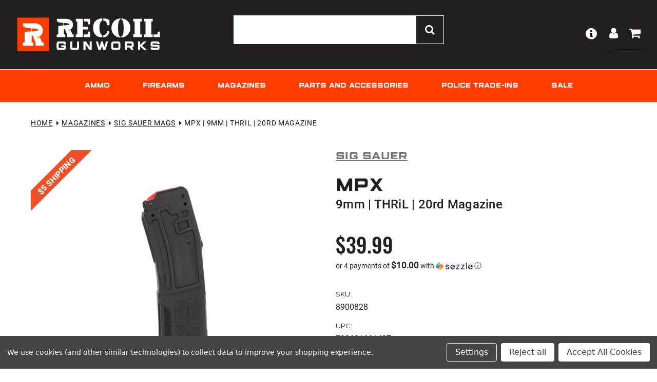

--- FILE ---
content_type: text/html; charset=UTF-8
request_url: https://www.recoilgunworks.com/mpx-9mm-thril-20rd-magazine/
body_size: 24235
content:


<!DOCTYPE html>
<html class="no-js" lang="en">
    <head>
        <title>MPX | 9mm | THRiL | 20rd Magazine</title>
        <link rel="dns-prefetch preconnect" href="https://cdn11.bigcommerce.com/s-5hxmzx4c0g" crossorigin><link rel="dns-prefetch preconnect" href="https://fonts.googleapis.com/" crossorigin><link rel="dns-prefetch preconnect" href="https://fonts.gstatic.com/" crossorigin>
        <meta property="product:price:amount" content="39.99" /><meta property="product:price:currency" content="USD" /><meta property="og:url" content="https://www.recoilgunworks.com/mpx-9mm-thril-20rd-magazine/" /><meta property="og:site_name" content="Recoil Gunworks LLC" /><meta name="keywords" content="Recoil Gun Works"><meta name="description" content="Sig Sauer MPX Thril 9mm 20rd Magazine.  8900828"><link rel='canonical' href='https://www.recoilgunworks.com/mpx-9mm-thril-20rd-magazine/' /><meta name='platform' content='bigcommerce.stencil' /><meta property="og:type" content="product" />
<meta property="og:title" content="MPX | 9mm | THRiL | 20rd Magazine" />
<meta property="og:description" content="Sig Sauer MPX Thril 9mm 20rd Magazine.  8900828" />
<meta property="og:image" content="https://cdn11.bigcommerce.com/s-5hxmzx4c0g/products/1616/images/2667/MPX_Thril_20rd_mag__43122.1695243442.386.513.jpg?c=1" />
<meta property="pinterest:richpins" content="enabled" />
        
         

        <link href="https://cdn11.bigcommerce.com/s-5hxmzx4c0g/product_images/favicon.png?t&#x3D;1656344614" rel="shortcut icon">
        <meta name="viewport" content="width=device-width, initial-scale=1">
        <meta name="robots" content="max-snippet:-1, max-image-preview:large, max-video-preview:-1">

        <script>
            document.documentElement.className = document.documentElement.className.replace('no-js', 'js');
        </script>

        <script>
    function browserSupportsAllFeatures() {
        return window.Promise
            && window.fetch
            && window.URL
            && window.URLSearchParams
            && window.WeakMap
            // object-fit support
            && ('objectFit' in document.documentElement.style);
    }

    function loadScript(src) {
        var js = document.createElement('script');
        js.src = src;
        js.onerror = function () {
            console.error('Failed to load polyfill script ' + src);
        };
        document.head.appendChild(js);
    }

    if (!browserSupportsAllFeatures()) {
        loadScript('https://cdn11.bigcommerce.com/s-5hxmzx4c0g/stencil/e48a1780-88b5-013d-4c40-4e14475343b5/e/35a44c00-88b6-013d-3efd-2e448504366b/dist/theme-bundle.polyfills.js');
    }
</script>
        <script>window.consentManagerTranslations = `{"locale":"en","locales":{"consent_manager.data_collection_warning":"en","consent_manager.accept_all_cookies":"en","consent_manager.gdpr_settings":"en","consent_manager.data_collection_preferences":"en","consent_manager.manage_data_collection_preferences":"en","consent_manager.use_data_by_cookies":"en","consent_manager.data_categories_table":"en","consent_manager.allow":"en","consent_manager.accept":"en","consent_manager.deny":"en","consent_manager.dismiss":"en","consent_manager.reject_all":"en","consent_manager.category":"en","consent_manager.purpose":"en","consent_manager.functional_category":"en","consent_manager.functional_purpose":"en","consent_manager.analytics_category":"en","consent_manager.analytics_purpose":"en","consent_manager.targeting_category":"en","consent_manager.advertising_category":"en","consent_manager.advertising_purpose":"en","consent_manager.essential_category":"en","consent_manager.esential_purpose":"en","consent_manager.yes":"en","consent_manager.no":"en","consent_manager.not_available":"en","consent_manager.cancel":"en","consent_manager.save":"en","consent_manager.back_to_preferences":"en","consent_manager.close_without_changes":"en","consent_manager.unsaved_changes":"en","consent_manager.by_using":"en","consent_manager.agree_on_data_collection":"en","consent_manager.change_preferences":"en","consent_manager.cancel_dialog_title":"en","consent_manager.privacy_policy":"en","consent_manager.allow_category_tracking":"en","consent_manager.disallow_category_tracking":"en"},"translations":{"consent_manager.data_collection_warning":"We use cookies (and other similar technologies) to collect data to improve your shopping experience.","consent_manager.accept_all_cookies":"Accept All Cookies","consent_manager.gdpr_settings":"Settings","consent_manager.data_collection_preferences":"Website Data Collection Preferences","consent_manager.manage_data_collection_preferences":"Manage Website Data Collection Preferences","consent_manager.use_data_by_cookies":" uses data collected by cookies and JavaScript libraries to improve your shopping experience.","consent_manager.data_categories_table":"The table below outlines how we use this data by category. To opt out of a category of data collection, select 'No' and save your preferences.","consent_manager.allow":"Allow","consent_manager.accept":"Accept","consent_manager.deny":"Deny","consent_manager.dismiss":"Dismiss","consent_manager.reject_all":"Reject all","consent_manager.category":"Category","consent_manager.purpose":"Purpose","consent_manager.functional_category":"Functional","consent_manager.functional_purpose":"Enables enhanced functionality, such as videos and live chat. If you do not allow these, then some or all of these functions may not work properly.","consent_manager.analytics_category":"Analytics","consent_manager.analytics_purpose":"Provide statistical information on site usage, e.g., web analytics so we can improve this website over time.","consent_manager.targeting_category":"Targeting","consent_manager.advertising_category":"Advertising","consent_manager.advertising_purpose":"Used to create profiles or personalize content to enhance your shopping experience.","consent_manager.essential_category":"Essential","consent_manager.esential_purpose":"Essential for the site and any requested services to work, but do not perform any additional or secondary function.","consent_manager.yes":"Yes","consent_manager.no":"No","consent_manager.not_available":"N/A","consent_manager.cancel":"Cancel","consent_manager.save":"Save","consent_manager.back_to_preferences":"Back to Preferences","consent_manager.close_without_changes":"You have unsaved changes to your data collection preferences. Are you sure you want to close without saving?","consent_manager.unsaved_changes":"You have unsaved changes","consent_manager.by_using":"By using our website, you're agreeing to our","consent_manager.agree_on_data_collection":"By using our website, you're agreeing to the collection of data as described in our ","consent_manager.change_preferences":"You can change your preferences at any time","consent_manager.cancel_dialog_title":"Are you sure you want to cancel?","consent_manager.privacy_policy":"Privacy Policy","consent_manager.allow_category_tracking":"Allow [CATEGORY_NAME] tracking","consent_manager.disallow_category_tracking":"Disallow [CATEGORY_NAME] tracking"}}`;</script>

        <script>
            window.lazySizesConfig = window.lazySizesConfig || {};
            window.lazySizesConfig.loadMode = 1;
        </script>
        <script async src="https://cdn11.bigcommerce.com/s-5hxmzx4c0g/stencil/e48a1780-88b5-013d-4c40-4e14475343b5/e/35a44c00-88b6-013d-3efd-2e448504366b/dist/theme-bundle.head_async.js"></script>

        <link href="https://fonts.googleapis.com/css?family=Montserrat:700,500,400%7CKarla:400&display=block" rel="stylesheet">

        <link rel="preload" href="https://cdn11.bigcommerce.com/s-5hxmzx4c0g/stencil/e48a1780-88b5-013d-4c40-4e14475343b5/e/35a44c00-88b6-013d-3efd-2e448504366b/dist/theme-bundle.font.js" as="script">
        <script async src="https://cdn11.bigcommerce.com/s-5hxmzx4c0g/stencil/e48a1780-88b5-013d-4c40-4e14475343b5/e/35a44c00-88b6-013d-3efd-2e448504366b/dist/theme-bundle.font.js"></script>

        <!-- Google Tag Manager -->
        <script>(function(w,d,s,l,i){w[l]=w[l]||[];w[l].push({'gtm.start':
          new Date().getTime(),event:'gtm.js'});var f=d.getElementsByTagName(s)[0],
          j=d.createElement(s),dl=l!='dataLayer'?'&l='+l:'';j.async=true;j.src=
          'https://www.googletagmanager.com/gtm.js?id='+i+dl;f.parentNode.insertBefore(j,f);
        })(window,document,'script','dataLayer','GTM-N4NCP88');</script>
        <!-- End Google Tag Manager -->

        <link data-stencil-stylesheet href="https://cdn11.bigcommerce.com/s-5hxmzx4c0g/stencil/e48a1780-88b5-013d-4c40-4e14475343b5/e/35a44c00-88b6-013d-3efd-2e448504366b/css/theme-12291ad0-a19c-013e-2466-4ada42c41b22.css" rel="stylesheet">

        <!-- Start Tracking Code for analytics_googleanalytics4 -->

<script data-cfasync="false" src="https://cdn11.bigcommerce.com/shared/js/google_analytics4_bodl_subscribers-358423becf5d870b8b603a81de597c10f6bc7699.js" integrity="sha256-gtOfJ3Avc1pEE/hx6SKj/96cca7JvfqllWA9FTQJyfI=" crossorigin="anonymous"></script>
<script data-cfasync="false">
  (function () {
    window.dataLayer = window.dataLayer || [];

    function gtag(){
        dataLayer.push(arguments);
    }

    function initGA4(event) {
         function setupGtag() {
            function configureGtag() {
                gtag('js', new Date());
                gtag('set', 'developer_id.dMjk3Nj', true);
                gtag('config', 'G-CPD0CXFE87');
            }

            var script = document.createElement('script');

            script.src = 'https://www.googletagmanager.com/gtag/js?id=G-CPD0CXFE87';
            script.async = true;
            script.onload = configureGtag;

            document.head.appendChild(script);
        }

        setupGtag();

        if (typeof subscribeOnBodlEvents === 'function') {
            subscribeOnBodlEvents('G-CPD0CXFE87', true);
        }

        window.removeEventListener(event.type, initGA4);
    }

    gtag('consent', 'default', {"ad_storage":"denied","ad_user_data":"denied","ad_personalization":"denied","analytics_storage":"denied","functionality_storage":"denied"})
            

    var eventName = document.readyState === 'complete' ? 'consentScriptsLoaded' : 'DOMContentLoaded';
    window.addEventListener(eventName, initGA4, false);
  })()
</script>

<!-- End Tracking Code for analytics_googleanalytics4 -->


<script src="https://www.google.com/recaptcha/api.js" async defer></script>
<script>window.consentManagerStoreConfig = function () { return {"storeName":"Recoil Gunworks LLC","privacyPolicyUrl":"","writeKey":null,"improvedConsentManagerEnabled":true,"AlwaysIncludeScriptsWithConsentTag":true}; };</script>
<script type="text/javascript" src="https://cdn11.bigcommerce.com/shared/js/bodl-consent-32a446f5a681a22e8af09a4ab8f4e4b6deda6487.js" integrity="sha256-uitfaufFdsW9ELiQEkeOgsYedtr3BuhVvA4WaPhIZZY=" crossorigin="anonymous" defer></script>
<script type="text/javascript" src="https://cdn11.bigcommerce.com/shared/js/storefront/consent-manager-config-3013a89bb0485f417056882e3b5cf19e6588b7ba.js" defer></script>
<script type="text/javascript" src="https://cdn11.bigcommerce.com/shared/js/storefront/consent-manager-08633fe15aba542118c03f6d45457262fa9fac88.js" defer></script>
<script type="text/javascript">
var BCData = {"product_attributes":{"sku":"8900828","upc":"798681661497","mpn":"8900828","gtin":null,"weight":null,"base":true,"image":null,"price":{"without_tax":{"formatted":"$39.99","value":39.99,"currency":"USD"},"tax_label":"Tax"},"out_of_stock_behavior":"label_option","out_of_stock_message":"Out of stock","available_modifier_values":[],"in_stock_attributes":[],"stock":null,"instock":true,"stock_message":null,"purchasable":true,"purchasing_message":null,"call_for_price_message":null}};
</script>
<script type='text/javascript'>
document.sezzleConfig = { 
"configGroups": 
[ 
{ "targetXPath": '.productView-price/.price-section/.price--withoutTax', 
"splitPriceElementsOn": '-' 
}, 
{ "targetXPath": '.productView-price/.price-section/.price--withTax',
 "splitPriceElementsOn": ' - '
}, 
{ "targetXPath": '.cart-total-grandTotal/SPAN-0', 
"renderToPath": '../..', 
"urlMatch": "cart" }
]
  }</script><script src='https://widget.sezzle.com/v1/javascript/price-widget?uuid=1a334672-40ba-4f4a-95fa-871fb555beb0'></script><script>
    !function(t,e){var o,n,p,r;e.__SV||(window.posthog=e,e._i=[],e.init=function(i,s,a){function g(t,e){var o=e.split(".");2==o.length&&(t=t[o[0]],e=o[1]),t[e]=function(){t.push([e].concat(Array.prototype.slice.call(arguments,0)))}}(p=t.createElement("script")).type="text/javascript",p.async=!0,p.src=s.api_host.replace(".i.posthog.com","-assets.i.posthog.com")+"/static/array.js",(r=t.getElementsByTagName("script")[0]).parentNode.insertBefore(p,r);var u=e;for(void 0!==a?u=e[a]=[]:a="posthog",u.people=u.people||[],u.toString=function(t){var e="posthog";return"posthog"!==a&&(e+="."+a),t||(e+=" (stub)"),e},u.people.toString=function(){return u.toString(1)+".people (stub)"},o="init capture register register_once register_for_session unregister unregister_for_session getFeatureFlag getFeatureFlagPayload isFeatureEnabled reloadFeatureFlags updateEarlyAccessFeatureEnrollment getEarlyAccessFeatures on onFeatureFlags onSessionId getSurveys getActiveMatchingSurveys renderSurvey canRenderSurvey getNextSurveyStep identify setPersonProperties group resetGroups setPersonPropertiesForFlags resetPersonPropertiesForFlags setGroupPropertiesForFlags resetGroupPropertiesForFlags reset get_distinct_id getGroups get_session_id get_session_replay_url alias set_config startSessionRecording stopSessionRecording sessionRecordingStarted captureException loadToolbar get_property getSessionProperty createPersonProfile opt_in_capturing opt_out_capturing has_opted_in_capturing has_opted_out_capturing clear_opt_in_out_capturing debug".split(" "),n=0;n<o.length;n++)g(u,o[n]);e._i.push([i,s,a])},e.__SV=1)}(document,window.posthog||[]);
    posthog.init('phc_o1YSMMunEpFVdKQRDZSeQBCaIuUR8OEBoDDbjERc4KM',{api_host:'https://us.i.posthog.com', person_profiles: 'identified_only'
        })
</script><script>
    const originalFetch = window.fetch;
    window.fetch = function() {
        const fetchResponse = originalFetch.apply(this, arguments);
        fetchResponse.then(response => {
            if (response.url.includes('/cart.php') && response.ok) {
                posthog.capture('add_to_cart');
            }
        });
        return fetchResponse;
    };
</script><script type="text/javascript">     
    (function () {
        window.usermaven = window.usermaven || (function () { (window.usermavenQ = window.usermavenQ || []).push(arguments); })
        var t = document.createElement('script'),
            s = document.getElementsByTagName('script')[0];
        t.defer = true;
        t.id = 'um-tracker';
        t.setAttribute('data-tracking-host', "https://events.usermaven.com")
        t.setAttribute('data-key', 'UMbm29VG6r');
        t.setAttribute('data-autocapture', 'true'); 
        t.setAttribute('data-privacy-policy', 'strict'); 
        t.src = 'https://t.usermaven.com/lib.js';
        s.parentNode.insertBefore(t, s);
    })();
  </script>
 <script data-cfasync="false" src="https://microapps.bigcommerce.com/bodl-events/1.9.4/index.js" integrity="sha256-Y0tDj1qsyiKBRibKllwV0ZJ1aFlGYaHHGl/oUFoXJ7Y=" nonce="" crossorigin="anonymous"></script>
 <script data-cfasync="false" nonce="">

 (function() {
    function decodeBase64(base64) {
       const text = atob(base64);
       const length = text.length;
       const bytes = new Uint8Array(length);
       for (let i = 0; i < length; i++) {
          bytes[i] = text.charCodeAt(i);
       }
       const decoder = new TextDecoder();
       return decoder.decode(bytes);
    }
    window.bodl = JSON.parse(decodeBase64("[base64]"));
 })()

 </script>

<script nonce="">
(function () {
    var xmlHttp = new XMLHttpRequest();

    xmlHttp.open('POST', 'https://bes.gcp.data.bigcommerce.com/nobot');
    xmlHttp.setRequestHeader('Content-Type', 'application/json');
    xmlHttp.send('{"store_id":"1002124370","timezone_offset":"-5.0","timestamp":"2026-01-21T22:02:14.65333200Z","visit_id":"2add970d-e2c2-4f45-bfb9-9d265616bb68","channel_id":1}');
})();
</script>


        <link rel="preload" href="https://cdn11.bigcommerce.com/s-5hxmzx4c0g/stencil/e48a1780-88b5-013d-4c40-4e14475343b5/e/35a44c00-88b6-013d-3efd-2e448504366b/dist/theme-bundle.main.js" as="script">
        <!-- USED FOR EQUAL HEIGHT PRODUCT CARDS
        <script>
            (function() {
                var css = document.createElement('style');
                css.innerHTML = ''
                  + '.productCarousel .slick-track { display: flex; align-items: stretch; }'
                  + '.productCarousel .slick-track:before,'
                  + '.productCarousel .slick-track:after { display: none; }'
                  + '.productCarousel .slick-slide { height: auto; }'
                  + '.productCarousel .card { min-height: 100%; }'
                ;document.head.appendChild(css);
            })();
        </script>
        -->
    </head>
    <body>
        <!-- Google Tag Manager (noscript) -->
        <noscript><iframe src="https://www.googletagmanager.com/ns.html?id=GTM-N4NCP88"
                          height="0" width="0" style="display:none;visibility:hidden"></iframe></noscript>
        <!-- End Google Tag Manager (noscript) -->

        <svg data-src="https://cdn11.bigcommerce.com/s-5hxmzx4c0g/stencil/e48a1780-88b5-013d-4c40-4e14475343b5/e/35a44c00-88b6-013d-3efd-2e448504366b/img/icon-sprite.svg" class="icons-svg-sprite"></svg>

        <a href="#main-content" class="skip-to-main-link">Skip to main content</a>
<header class="header" role="banner">
    <a href="#" class="mobileMenu-toggle" data-mobile-menu-toggle="menu">
        <span class="mobileMenu-toggleIcon">Toggle menu</span>
    </a>

    <div class="header--container">

        <div class="header--container-flex">
            <div class="header-logo header-logo--left">
                <a href="https://www.recoilgunworks.com/" class="header-logo__link" data-header-logo-link>
        <img class="header-logo-image-unknown-size"
             src="https://cdn11.bigcommerce.com/s-5hxmzx4c0g/stencil/e48a1780-88b5-013d-4c40-4e14475343b5/e/35a44c00-88b6-013d-3efd-2e448504366b/img/recoil-logo-full-color.svg"
             alt="Recoil Gunworks LLC"
             title="Recoil Gunworks LLC">
</a>
            </div>

            <div class="navPages-quickSearch-recoil-gunworks">
                <div class="container">
    <form class="form form--header-search" onsubmit="return false" data-url="/search.php" data-quick-search-form>
        <fieldset class="form-fieldset">
            <div class="form-field">
                <input class="form-input"
                       data-search-quick
                       name="nav-menu-quick-search"
                       id="nav-menu-quick-search"
                       data-error-message="Search field cannot be empty."
                       autocomplete="off"
                >
                <button class="search--form-submit"></button>
            </div>
        </fieldset>
    </form>
    <!--<section class="quickSearchResults" data-bind="html: results"></section>-->
    <p role="status"
       aria-live="polite"
       class="aria-description--hidden"
       data-search-aria-message-predefined-text="product results for"
    ></p>
</div>
            </div>

            <nav class="navUser">
        
    <ul class="navUser-section navUser-section--alt">
        <li class="navUser-item icon-info--wrapper">
            <a href="/frequently-asked-questions/" class="navUser-action tooltip"><i class="icon-info"></i><span class="tooltiptext">FAQs</span></a>
        </li>
        <li class="navUser-item navUser-item--account">
                <a class="navUser-action tooltip adjusted--login"
                   href="/login.php"
                   aria-label="Sign in"
                >
                    <!--Sign in-->
                    <i class="icon-user"></i>
                    <span class="tooltiptext">Login</span>
                </a>
        </li>
        <li class="navUser-item navUser-item--cart">
            <a class="navUser-action tooltip adjusted--cart"
               data-cart-preview
               data-dropdown="cart-preview-dropdown"
               data-options="align:right"
               href="/cart.php"
               aria-label="Cart with 0 items"
            >
                <i class="icon-shopping-cart"></i>
                <span class="countPill cart-quantity"></span>
                <span class="tooltiptext">Cart</span>
            </a>

            <div class="dropdown-menu" id="cart-preview-dropdown" data-dropdown-content aria-hidden="true"></div>
        </li>
    </ul>
    <div class="dropdown dropdown--quickSearch" id="quickSearch" aria-hidden="true" data-prevent-quick-search-close>
        <div class="container">
    <form class="form" onsubmit="return false" data-url="/search.php" data-quick-search-form>
        <fieldset class="form-fieldset">
            <div class="form-field">
                <label class="is-srOnly" for="nav-quick-search">Search</label>
                <input class="form-input"
                       data-search-quick
                       name="nav-quick-search"
                       id="nav-quick-search"
                       data-error-message="Search field cannot be empty."
                       placeholder="Search the store"
                       autocomplete="off"
                >
            </div>
        </fieldset>
    </form>
    <section class="quickSearchResults" data-bind="html: results"></section>
    <p role="status"
       aria-live="polite"
       class="aria-description--hidden"
       data-search-aria-message-predefined-text="product results for"
    ></p>
</div>
    </div>
</nav>
        </div>

        <div class="header--container--mobile-search">
            <div class="container">
    <form class="form form--header-search" onsubmit="return false" data-url="/search.php" data-quick-search-form>
        <fieldset class="form-fieldset">
            <div class="form-field">
                <input class="form-input"
                       data-search-quick
                       name="nav-menu-quick-search"
                       id="nav-menu-quick-search"
                       data-error-message="Search field cannot be empty."
                       autocomplete="off"
                >
                <button class="search--form-submit"></button>
            </div>
        </fieldset>
    </form>
    <!--<section class="quickSearchResults" data-bind="html: results"></section>-->
    <p role="status"
       aria-live="polite"
       class="aria-description--hidden"
       data-search-aria-message-predefined-text="product results for"
    ></p>
</div>
        </div>

    </div>

    <div class="navPages-container" id="menu" data-menu>
        <nav class="navDropdown">
    <div class="ul-wrapper">
        <ul class="navDropdown-list">
            <li class="navDropdown-item has-dropdown">
                <a class="navDropdown-level-1" href="/ammo/" aria-label="Ammo" data-link="Ammo" data-type="primary_nav">
                    Ammo
                </a>
                <div class="navDropdown--content">
                    <div class="container">
                        <div class="shop-by--container col-5">
                            <div class="thumbnails">
                                <a class="item" data-link="Defense" data-type="product_image" href="/ammo/self-defense/">
                                    <img data-src="https://cdn11.bigcommerce.com/s-5hxmzx4c0g/stencil/e48a1780-88b5-013d-4c40-4e14475343b5/e/35a44c00-88b6-013d-3efd-2e448504366b/img/placeholders/nav-ammo-fmj.jpg" class="lazyload" alt="" />
                                    <span>Defense</span>
                                </a>
                                <a class="item" data-link="9mm" data-type="product_image" href="/ammo/handgun-ammo/9mm/">
                                    <img data-src="https://cdn11.bigcommerce.com/s-5hxmzx4c0g/stencil/e48a1780-88b5-013d-4c40-4e14475343b5/e/35a44c00-88b6-013d-3efd-2e448504366b/img/placeholders/nav-ammo-3.jpg" class="lazyload" alt="" />
                                    <span>9mm</span>
                                </a>
                                <a class="item" data-link=".223 / 5.56" data-type="product_image" href="/ammo/rifle-ammo/223-5-56/">
                                    <img data-src="https://cdn11.bigcommerce.com/s-5hxmzx4c0g/stencil/e48a1780-88b5-013d-4c40-4e14475343b5/e/35a44c00-88b6-013d-3efd-2e448504366b/img/placeholders/nav-ammo-4.jpg" class="lazyload" alt="" />
                                    <span>.223 / 5.56</span>
                                </a>
                                <a class="item" data-link="22LR" data-type="product_image" href="/ammo/rimfire-ammo/22lr/">
                                    <img data-src="https://cdn11.bigcommerce.com/s-5hxmzx4c0g/stencil/e48a1780-88b5-013d-4c40-4e14475343b5/e/35a44c00-88b6-013d-3efd-2e448504366b/img/placeholders/nav-ammo-5.jpg" class="lazyload" alt="" />
                                    <span>22LR</span>
                                </a>
                                <a class="item" data-link="12ga" data-type="product_image" href="/ammo/shotgun-ammo/12ga/">
                                    <img data-src="https://cdn11.bigcommerce.com/s-5hxmzx4c0g/stencil/e48a1780-88b5-013d-4c40-4e14475343b5/e/35a44c00-88b6-013d-3efd-2e448504366b/img/placeholders/nav-ammo-6.jpg" class="lazyload" alt="" />
                                    <span>12ga</span>
                                </a>
                            </div>
                        </div>
                        <div class="shop-by--container">
                            <div class="shop-by--title-header">
                                <div class="title">Shop by Category</div>
                                <div class="line"></div>
                                <!--<a href="/ammo" class="link--shop-all">Shop All</a>-->
                            </div>
                            <div class="buttons">
                                <div><a href="/ammo/rifle-ammo/ar-15-ammo/" class="button button--primary" data-link="AR-15 AMMO" data-type="button">AR-15 AMMO</a></div>
                                <div><a href="/ammo/ak-47-ammo/" class="button button--primary" data-link="AK-47 AMMO" data-type="button">AK-47 AMMO</a></div>
                                <div><a href="/ammo/hunting-ammo/rifle-hunting-ammo" class="button button--primary" data-link="RIFLE HUNTING" data-type="button">RIFLE HUNTING</a></div>
                                <div><a href="/ammo/hunting-ammo/shotgun-hunting-ammo" class="button button--primary" data-link="SHOTGUN HUNTING" data-type="button">SHOTGUN HUNTING</a></div>
                                <div><a href="/ammo/handgun-ammo/" class="button button--primary" data-link="HANDGUN" data-type="button">HANDGUN</a></div>
                            </div>
                        </div>
                        <div class="shop-by--container">
                            <div class="shop-by--title-header">
                                <div class="title">Shop by Brand</div>
                                <div class="line"></div>
                                <!--<a href="/ammo" class="link--shop-all">Shop All</a>-->
                            </div>
                            <div class="brands">
                                <a href="/federal" data-link="Federal" data-type="brand_logo"><img data-src="https://cdn11.bigcommerce.com/s-5hxmzx4c0g/stencil/e48a1780-88b5-013d-4c40-4e14475343b5/e/35a44c00-88b6-013d-3efd-2e448504366b/img/placeholders/nav-brand-1.jpg" class="lazyload" alt="" /></a>
                                <a href="/speer" data-link="Speer" data-type="brand_logo"><img data-src="https://cdn11.bigcommerce.com/s-5hxmzx4c0g/stencil/e48a1780-88b5-013d-4c40-4e14475343b5/e/35a44c00-88b6-013d-3efd-2e448504366b/img/placeholders/nav-brand-2.jpg" class="lazyload" alt="" /></a>
                                <a href="/hornady" data-link="Hornady" data-type="brand_logo"><img data-src="https://cdn11.bigcommerce.com/s-5hxmzx4c0g/stencil/e48a1780-88b5-013d-4c40-4e14475343b5/e/35a44c00-88b6-013d-3efd-2e448504366b/img/placeholders/nav-brand-3.jpg" class="lazyload" alt="" /></a>
                                <a href="/winchester" data-link="Winchester" data-type="brand_logo"><img data-src="https://cdn11.bigcommerce.com/s-5hxmzx4c0g/stencil/e48a1780-88b5-013d-4c40-4e14475343b5/e/35a44c00-88b6-013d-3efd-2e448504366b/img/placeholders/nav-brand-4.jpg" class="lazyload" alt="" /></a>
                                <a href="/cci" data-link="CCI" data-type="brand_logo"><img data-src="https://cdn11.bigcommerce.com/s-5hxmzx4c0g/stencil/e48a1780-88b5-013d-4c40-4e14475343b5/e/35a44c00-88b6-013d-3efd-2e448504366b/img/placeholders/nav-brand-5.jpg" class="lazyload" alt="" /></a>
                            </div>
                        </div>
                        <a href="/ammo" class="link--shop-all" data-link="Shop All Ammo" data-type="shop_all_link">Shop All Ammo</a>
                    </div>
                </div>
            </li>
            <li class="navDropdown-item has-dropdown">
                <a class="navDropdown-level-1" href="/firearms/" aria-label="Firearms" data-link="Firearms" data-type="primary_nav">
                    Firearms
                </a>
                <div class="navDropdown--content">
                    <div class="container">
                        <div class="shop-by--container col-4">
                            <div class="thumbnails">
                                <a class="item" href="/firearms/rifles/ar-15/" data-link="AR-15" data-type="product_image">
                                    <img data-src="https://cdn11.bigcommerce.com/s-5hxmzx4c0g/stencil/e48a1780-88b5-013d-4c40-4e14475343b5/e/35a44c00-88b6-013d-3efd-2e448504366b/img/placeholders/nav-firearms-1.jpg" class="lazyload" alt="" />
                                    <span>AR-15</span>
                                </a>
                                <a class="item" href="/firearms/rifles/ak-47/" data-link="AK-47" data-type="product_image">
                                    <img data-src="https://cdn11.bigcommerce.com/s-5hxmzx4c0g/stencil/e48a1780-88b5-013d-4c40-4e14475343b5/e/35a44c00-88b6-013d-3efd-2e448504366b/img/placeholders/nav-firearms-2.jpg" class="lazyload" alt="" />
                                    <span>AK-47</span>
                                </a>
                                <a class="item" href="/firearms/handguns" data-link="Handguns" data-type="product_image">
                                    <img data-src="https://cdn11.bigcommerce.com/s-5hxmzx4c0g/stencil/e48a1780-88b5-013d-4c40-4e14475343b5/e/35a44c00-88b6-013d-3efd-2e448504366b/img/placeholders/nav-firearms-handguns.jpg" class="lazyload" alt="" />
                                    <span>Handguns</span>
                                </a>
                                <a class="item" href="/suppressors/" data-link="Suppressors" data-type="product_image">
                                    <img data-src="https://cdn11.bigcommerce.com/s-5hxmzx4c0g/stencil/e48a1780-88b5-013d-4c40-4e14475343b5/e/35a44c00-88b6-013d-3efd-2e448504366b/img/placeholders/nav-firearms-4.jpg" class="lazyload" alt="" />
                                    <span>Suppressors</span>
                                </a>
                            </div>
                        </div>
                        <div class="shop-by--container">
                            <div class="shop-by--title-header">
                                <div class="title">Shop by Category</div>
                                <div class="line"></div>
                                <!--<a href="/firearms" class="link--shop-all">Shop All</a>-->
                            </div>
                            <div class="buttons">
                                <div><a href="/firearms/rifles/" class="button button--primary" data-link="Rifles" data-type="button">Rifles</a></div>
                                <div><a href="/firearms/shotguns/" class="button button--primary" data-link="Shotguns" data-type="button">Shotguns</a></div>
                                <div><a href="/firearms/handguns/" class="button button--primary" data-link="Handguns" data-type="button">Handguns</a></div>
                                <div><a href="/firearms/frames-receivers/" class="button button--primary" data-link="Frames/Receivers" data-type="button">Frames/Receivers</a></div>
                                <div><a href="/firearms/tactical-pistols/" class="button button--primary" data-link="Tactical Pistols" data-type="button">Tactical Pistols</a></div>
                            </div>
                        </div>
                        <div class="shop-by--container">
                            <div class="shop-by--title-header">
                                <div class="title">Shop by Brand</div>
                                <div class="line"></div>
                                <!--<a href="/firearms" class="link--shop-all">Shop All</a>-->
                            </div>
                            <div class="brands">
                                <a href="/sig-sauer" data-link="Sig Sauer" data-type="brand_logo"><img data-src="https://cdn11.bigcommerce.com/s-5hxmzx4c0g/stencil/e48a1780-88b5-013d-4c40-4e14475343b5/e/35a44c00-88b6-013d-3efd-2e448504366b/img/placeholders/nav-brand-sig.jpg" class="lazyload" alt="Sig Sauer" /></a>
                                <a href="/glock" data-link="Glock" data-type="brand_logo"><img data-src="https://cdn11.bigcommerce.com/s-5hxmzx4c0g/stencil/e48a1780-88b5-013d-4c40-4e14475343b5/e/35a44c00-88b6-013d-3efd-2e448504366b/img/placeholders/nav-brand-glock.jpg" class="lazyload" alt="Glock" /></a>
                                <a href="/hk" data-link="HK" data-type="brand_logo"><img data-src="https://cdn11.bigcommerce.com/s-5hxmzx4c0g/stencil/e48a1780-88b5-013d-4c40-4e14475343b5/e/35a44c00-88b6-013d-3efd-2e448504366b/img/placeholders/nav-brand-hk.jpg" class="lazyload" alt="HK" /></a>
                                <a href="/radical-firearms" data-link="Radical Firearms" data-type="brand_logo"><img data-src="https://cdn11.bigcommerce.com/s-5hxmzx4c0g/stencil/e48a1780-88b5-013d-4c40-4e14475343b5/e/35a44c00-88b6-013d-3efd-2e448504366b/img/placeholders/nav-brand-radical.jpg" class="lazyload" alt="Radical Firearms" /></a>
                                <a href="/century-arms" data-link="Century Arms" data-type="brand_logo"><img data-src="https://cdn11.bigcommerce.com/s-5hxmzx4c0g/stencil/e48a1780-88b5-013d-4c40-4e14475343b5/e/35a44c00-88b6-013d-3efd-2e448504366b/img/placeholders/nav-brand-century.jpg" class="lazyload" alt="Century Arms" /></a>
                            </div>
                        </div>
                        <a href="/firearms/" class="link--shop-all" data-link="Shop All Firearms" data-type="shop_all_link">Shop All Firearms</a>
                    </div>
                </div>
            </li>
            <li class="navDropdown-item has-dropdown">
                <a class="navDropdown-level-1" href="/magazines" aria-label="Magazines" data-link="Magazines" data-type="primary_nav">
                    Magazines
                </a>
                <div class="navDropdown--content">
                    <div class="container">
                        <div class="shop-by--container col-4">
                            <div class="thumbnails">
                                <a class="item" href="/magazines/ar-15-mags" data-link="AR-15 Mags" data-type="product_image">
                                    <img data-src="https://cdn11.bigcommerce.com/s-5hxmzx4c0g/stencil/e48a1780-88b5-013d-4c40-4e14475343b5/e/35a44c00-88b6-013d-3efd-2e448504366b/img/placeholders/nav-product-mag571.jpg" class="lazyload" alt="" />
                                    <span>AR-15 Mags</span>
                                </a>
                                <a class="item" href="/glock-mags" data-link="Glock Mags" data-type="product_image">
                                    <img data-src="https://cdn11.bigcommerce.com/s-5hxmzx4c0g/stencil/e48a1780-88b5-013d-4c40-4e14475343b5/e/35a44c00-88b6-013d-3efd-2e448504366b/img/placeholders/nav-product-33812.jpg" class="lazyload" alt="" />
                                    <span>Glock Mags</span>
                                </a>
                                <a class="item" href="/ak-47-mags" data-link="AK Mags" data-type="product_image">
                                    <img data-src="https://cdn11.bigcommerce.com/s-5hxmzx4c0g/stencil/e48a1780-88b5-013d-4c40-4e14475343b5/e/35a44c00-88b6-013d-3efd-2e448504366b/img/placeholders/nav-product-mag572.jpg" class="lazyload" alt="" />
                                    <span>AK Mags</span>
                                </a>
                                <a class="item" href="/police-trade-in/magazines" data-link="PD Trade Mags" data-type="product_image">
                                    <img data-src="https://cdn11.bigcommerce.com/s-5hxmzx4c0g/stencil/e48a1780-88b5-013d-4c40-4e14475343b5/e/35a44c00-88b6-013d-3efd-2e448504366b/img/placeholders/nav-firearm-mag.jpg" class="lazyload" alt="" />
                                    <span>PD Trade Mags</span>
                                </a>
                            </div>
                        </div>
                        <div class="shop-by--container">
                            <div class="shop-by--title-header">
                                <div class="title">Shop by Category</div>
                                <div class="line"></div>
                                <!--<a href="/magazines" class="link--shop-all">Shop All</a>-->
                            </div>
                            <div class="buttons">
                                <div><a href="/magazines/ar-15-mags" class="button button--primary" data-link="AR-15 Mags" data-type="button">AR-15 Mags</a></div>
                                <div><a href="/ak-47-mags" class="button button--primary" data-link="AK-47 Mags" data-type="button">AK-47 Mags</a></div>
                                <div><a href="/magazines/sig-sauer-mags" class="button button--primary" data-link="Sig Mags" data-type="button">Sig Mags</a></div>
                                <div><a href="/glock-mags" class="button button--primary" data-link="Glock Mags" data-type="button">Glock Mags</a></div>
                            </div>
                        </div>
                        <div class="shop-by--container">
                            <div class="shop-by--title-header">
                                <div class="title">Shop by Brand</div>
                                <div class="line"></div>
                                <!--<a href="/magazines" class="link--shop-all">Shop All</a>-->
                            </div>
                            <div class="brands">
                                <a href="/magpul" data-link="Magpul" data-type="brand_logo"><img data-src="https://cdn11.bigcommerce.com/s-5hxmzx4c0g/stencil/e48a1780-88b5-013d-4c40-4e14475343b5/e/35a44c00-88b6-013d-3efd-2e448504366b/img/placeholders/nav-brand-magpul.jpg" class="lazyload" alt="" /></a>
                                <a href="/glock" data-link="Glock" data-type="brand_logo"><img data-src="https://cdn11.bigcommerce.com/s-5hxmzx4c0g/stencil/e48a1780-88b5-013d-4c40-4e14475343b5/e/35a44c00-88b6-013d-3efd-2e448504366b/img/placeholders/nav-brand-glock.jpg" class="lazyload" alt="" /></a>
                                <a href="/sig-sauer" data-link="Sig Sauer" data-type="brand_logo"><img data-src="https://cdn11.bigcommerce.com/s-5hxmzx4c0g/stencil/e48a1780-88b5-013d-4c40-4e14475343b5/e/35a44c00-88b6-013d-3efd-2e448504366b/img/placeholders/nav-brand-sig.jpg" class="lazyload" alt="" /></a>
                                <a href="/cz-usa" data-link="CZ USA" data-type="brand_logo"><img data-src="https://cdn11.bigcommerce.com/s-5hxmzx4c0g/stencil/e48a1780-88b5-013d-4c40-4e14475343b5/e/35a44c00-88b6-013d-3efd-2e448504366b/img/placeholders/nav-brand-cz.jpg" class="lazyload" alt="" /></a>
                            </div>
                        </div>
                        <a href="/magazines" class="link--shop-all" data-link="Shop All Magazines" data-type="shop_all_link">Shop All Magazines</a>
                    </div>
                </div>
            </li>
            <li class="navDropdown-item has-dropdown">
                <a class="navDropdown-level-1" href="/firearm-parts" aria-label="Parts & Accessories" data-link="Parts & Accessories" data-type="primary_nav">
                    Parts and Accessories
                </a>
                <div class="navDropdown--content">
                    <div class="container">
                        <div class="shop-by--container col-4">
                            <div class="thumbnails">
                                <a class="item" href="/optics/red-dots" data-link="Red Dots" data-type="product_image">
                                    <img data-src="https://cdn11.bigcommerce.com/s-5hxmzx4c0g/stencil/e48a1780-88b5-013d-4c40-4e14475343b5/e/35a44c00-88b6-013d-3efd-2e448504366b/img/placeholders/nav-product-sor.jpg" class="lazyload" alt="" />
                                    <span>Red Dots</span>
                                </a>
                                <a class="item" href="/optics/scopes" data-link="Scopes" data-type="product_image">
                                    <img data-src="https://cdn11.bigcommerce.com/s-5hxmzx4c0g/stencil/e48a1780-88b5-013d-4c40-4e14475343b5/e/35a44c00-88b6-013d-3efd-2e448504366b/img/placeholders/nav-product-sotm.jpg" class="lazyload" alt="" />
                                    <span>Scopes</span>
                                </a>
                                <a class="item" href="/search-result/?search_query=Lower%20Parts%20Kit" data-link="LPKS" data-type="product_image">
                                    <img data-src="https://cdn11.bigcommerce.com/s-5hxmzx4c0g/stencil/e48a1780-88b5-013d-4c40-4e14475343b5/e/35a44c00-88b6-013d-3efd-2e448504366b/img/placeholders/nav-product-55ca.jpg" class="lazyload" alt="" />
                                    <span>LPKS</span>
                                </a>
                                <a class="item" href="/accessories/ammo-cans" data-link="Ammo Cans" data-type="product_image">
                                    <img data-src="https://cdn11.bigcommerce.com/s-5hxmzx4c0g/stencil/e48a1780-88b5-013d-4c40-4e14475343b5/e/35a44c00-88b6-013d-3efd-2e448504366b/img/placeholders/nav-product-ammo-can.jpg" class="lazyload" alt="" />
                                    <span>Ammo Cans</span>
                                </a>
                            </div>
                        </div>
                        <div class="shop-by--container">
                            <div class="shop-by--title-header">
                                <div class="title">Shop by Category</div>
                                <div class="line"></div>
                                <!--<a href="/accessories" class="link--shop-all">Shop All</a>-->
                            </div>
                            <div class="buttons">
                                <div><a href="/firearm-parts/ar-15-parts" class="button button--primary" data-link="AR-15 Parts" data-type="button">AR-15 Parts</a></div>
                                <div><a href="/firearm-parts/handgun-parts" class="button button--primary" data-link="Handgun Parts" data-type="button">Handgun Parts</a></div>
                                <div><a href="/optics" class="button button--primary" data-link="Optics" data-type="button">Optics</a></div>
                                <div><a href="/accessories/holsters" class="button button--primary" data-link="Holsters & Gear" data-type="button">Holsters &amp; Gear</a></div>
                            </div>
                        </div>
                        <div class="shop-by--container">
                            <div class="shop-by--title-header">
                                <div class="title">Shop by Brand</div>
                                <div class="line"></div>
                                <!--<a href="/accessories" class="link--shop-all">Shop All</a>-->
                            </div>
                            <div class="brands">
                                <a href="/sig-sauer" data-link="Sig Sauer" data-type="brand_logo"><img data-src="https://cdn11.bigcommerce.com/s-5hxmzx4c0g/stencil/e48a1780-88b5-013d-4c40-4e14475343b5/e/35a44c00-88b6-013d-3efd-2e448504366b/img/placeholders/nav-brand-sig.jpg" class="lazyload" alt="Sig Sauer" /></a>
                                <a href="/blackhawk" data-link="Blackhawk" data-type="brand_logo"><img data-src="https://cdn11.bigcommerce.com/s-5hxmzx4c0g/stencil/e48a1780-88b5-013d-4c40-4e14475343b5/e/35a44c00-88b6-013d-3efd-2e448504366b/img/placeholders/nav-brand-blackhawk.jpg" class="lazyload" alt="Blackhawk!" /></a>
                                <a href="/anderson-mfg" data-link="Anderson" data-type="brand_logo"><img data-src="https://cdn11.bigcommerce.com/s-5hxmzx4c0g/stencil/e48a1780-88b5-013d-4c40-4e14475343b5/e/35a44c00-88b6-013d-3efd-2e448504366b/img/placeholders/nav-brand-anderson.jpg" class="lazyload" alt="Anderson" /></a>
                                <a href="/bushnell" data-link="Bushnell" data-type="brand_logo"><img data-src="https://cdn11.bigcommerce.com/s-5hxmzx4c0g/stencil/e48a1780-88b5-013d-4c40-4e14475343b5/e/35a44c00-88b6-013d-3efd-2e448504366b/img/placeholders/nav-brand-bushnell.jpg" class="lazyload" alt="Bushnell" /></a>
                            </div>
                        </div>
                        <a href="/accessories" class="link--shop-all" data-link="Shop All Parts & Accessories" data-type="shop_all_link">Shop All Parts &amp; Accessories</a>
                    </div>
                </div>
            </li>
            <li class="navDropdown-item has-dropdown">
                <a class="navDropdown-level-1" href="/police-trade-in" aria-label="Police Trade-Ins" data-link="Police Trade-Ins" data-type="primary_nav">
                    Police Trade-Ins
                </a>
                <div class="navDropdown--content">
                    <div class="container">
                        <div class="shop-by--container col-4">
                            <div class="thumbnails">
                                <a class="item" href="/police-trade-in/firearms/pd-trade-pistols" data-link="Pistols" data-type="product_image">
                                    <img data-src="https://cdn11.bigcommerce.com/s-5hxmzx4c0g/stencil/e48a1780-88b5-013d-4c40-4e14475343b5/e/35a44c00-88b6-013d-3efd-2e448504366b/img/placeholders/nav-firearm-handgun.jpg" class="lazyload" alt="" />
                                    <span>Pistols</span>
                                </a>
                                <a class="item" href="/police-trade-in/firearms/pd-trade-rifles/" data-link="AR-15" data-type="product_image">
                                    <img data-src="https://cdn11.bigcommerce.com/s-5hxmzx4c0g/stencil/e48a1780-88b5-013d-4c40-4e14475343b5/e/35a44c00-88b6-013d-3efd-2e448504366b/img/placeholders/nav-firearm-ar.jpg" class="lazyload" alt="" />
                                    <span>AR-15</span>
                                </a>
                                <a class="item" href="/police-trade-in/firearms/pd-trade-shotguns" data-link="Shotguns" data-type="product_image">
                                    <img data-src="https://cdn11.bigcommerce.com/s-5hxmzx4c0g/stencil/e48a1780-88b5-013d-4c40-4e14475343b5/e/35a44c00-88b6-013d-3efd-2e448504366b/img/placeholders/nav-firearm-rifle.jpg" class="lazyload" alt="" />
                                    <span>Shotguns</span>
                                </a>
                                <a class="item" href="/police-trade-in/magazines/?Brand=Glock&" data-link="Glock Mags" data-type="product_image">
                                    <img data-src="https://cdn11.bigcommerce.com/s-5hxmzx4c0g/stencil/e48a1780-88b5-013d-4c40-4e14475343b5/e/35a44c00-88b6-013d-3efd-2e448504366b/img/placeholders/nav-firearm-mag.jpg" class="lazyload" alt="" />
                                    <span>Glock Mags</span>
                                </a>
                            </div>
                        </div>
                        <div class="shop-by--container">
                            <div class="shop-by--title-header">
                                <div class="title">Shop by Category</div>
                                <div class="line"></div>
                                <!--<a href="/"police-trade-in class="link--shop-all">Shop All</a>-->
                            </div>
                            <div class="buttons">
                                <div><a href="/police-trade-in/firearms" class="button button--primary" data-link="Firearms" data-type="button">Firearms</a></div>
                                <div><a href="/police-trade-in/magazines" class="button button--primary" data-link="Magazines" data-type="button">Magazines</a></div>
                                <div><a href="/police-trade-in/equipment" class="button button--primary" data-link="Equipment" data-type="button">Equipment</a></div>
                            </div>
                        </div>
                        <div class="shop-by--container">
                            <div class="shop-by--title-header">
                                <div class="title">Shop by Brand</div>
                                <div class="line"></div>
                                <!--<a href="/police-trade-in" class="link--shop-all">Shop All</a>-->
                            </div>
                            <div class="brands">
                                <a href="/glock" data-link="Glock" data-type="brand_logo"><img data-src="https://cdn11.bigcommerce.com/s-5hxmzx4c0g/stencil/e48a1780-88b5-013d-4c40-4e14475343b5/e/35a44c00-88b6-013d-3efd-2e448504366b/img/placeholders/nav-brand-glock.jpg" class="lazyload" alt="Glock" /></a>
                                <a href="/sig-sauer" data-link="Sig Sauer" data-type="brand_logo"><img data-src="https://cdn11.bigcommerce.com/s-5hxmzx4c0g/stencil/e48a1780-88b5-013d-4c40-4e14475343b5/e/35a44c00-88b6-013d-3efd-2e448504366b/img/placeholders/nav-brand-sig.jpg" class="lazyload" alt="Sig Sauer" /></a>
                                <a href="/colt" data-link="Colt" data-type="brand_logo"><img data-src="https://cdn11.bigcommerce.com/s-5hxmzx4c0g/stencil/e48a1780-88b5-013d-4c40-4e14475343b5/e/35a44c00-88b6-013d-3efd-2e448504366b/img/placeholders/nav-brand-colt.jpg" class="lazyload" alt="Colt" /></a>
                                <a href="/remington" data-link="Remington" ata-type="brand_logo"><img data-src="https://cdn11.bigcommerce.com/s-5hxmzx4c0g/stencil/e48a1780-88b5-013d-4c40-4e14475343b5/e/35a44c00-88b6-013d-3efd-2e448504366b/img/placeholders/nav-brand-remington.jpg" class="lazyload" alt="Remington" /></a>
                            </div>
                        </div>
                        <a href="/police-trade-in" class="link--shop-all" data-link="Shop All Police Trade-Ins" data-type="shop_all_link">Shop All Police Trade-Ins</a>
                    </div>
                </div>
            </li>
            <li class="navDropdown-item">
                <a class="navDropdown-level-1" href="/sale" aria-label="" data-link="Sale" data-type="primary_nav">
                    Sale
                </a>
            </li>
            <div class="show-for-mobile mobile-only-container">
                <li class="show-for-mobile">
                    <a class="navDropdown-level-1" href="/" aria-label="" data-link="How to buy a firearm online" data-type="primary_nav">
                        <i class="icon-info-circle"></i>how to buy a firearm online
                    </a>
                </li>
                <li class="show-for-mobile">
                    <a class="navUser-action navDropdown-level-1"
                       href="/login.php"
                       aria-label="Sign in"
                       data-link="Sign In"
                       data-type="primary_nav"
                    >
                        <i class="icon-user"></i> Sign In
                    </a>
                </li>
            </div>
        </ul>
    </div>
</nav>    </div>
</header>



<div data-content-region="header_bottom--global"></div>
<div data-content-region="header_bottom"></div>
        <main class="body" id="main-content" role="main" data-currency-code="USD">
     
    <div class="container">
        
    <nav aria-label="Breadcrumb">
    <ol class="breadcrumbs">
                <li class="breadcrumb ">
                    <a class="breadcrumb-label"
                       href="https://www.recoilgunworks.com/"
                       
                    >
                        <span>Home</span>
                    </a>
                </li>
                <li class="breadcrumb ">
                    <a class="breadcrumb-label"
                       href="https://www.recoilgunworks.com/magazines/"
                       
                    >
                        <span>Magazines</span>
                    </a>
                </li>
                <li class="breadcrumb ">
                    <a class="breadcrumb-label"
                       href="https://www.recoilgunworks.com/magazines/sig-sauer-mags/"
                       
                    >
                        <span>Sig Sauer Mags</span>
                    </a>
                </li>
                <li class="breadcrumb is-active">
                    <a class="breadcrumb-label"
                       href="https://www.recoilgunworks.com/mpx-9mm-thril-20rd-magazine/"
                       aria-current="page"
                    >
                        <span>MPX | 9mm | THRiL | 20rd Magazine</span>
                    </a>
                </li>
    </ol>
</nav>

<script type="application/ld+json">
{
    "@context": "https://schema.org",
    "@type": "BreadcrumbList",
    "itemListElement":
    [
        {
            "@type": "ListItem",
            "position": 1,
            "item": {
                "@id": "https://www.recoilgunworks.com/",
                "name": "Home"
            }
        },
        {
            "@type": "ListItem",
            "position": 2,
            "item": {
                "@id": "https://www.recoilgunworks.com/magazines/",
                "name": "Magazines"
            }
        },
        {
            "@type": "ListItem",
            "position": 3,
            "item": {
                "@id": "https://www.recoilgunworks.com/magazines/sig-sauer-mags/",
                "name": "Sig Sauer Mags"
            }
        },
        {
            "@type": "ListItem",
            "position": 4,
            "item": {
                "@id": "https://www.recoilgunworks.com/mpx-9mm-thril-20rd-magazine/",
                "name": "MPX | 9mm | THRiL | 20rd Magazine"
            }
        }
    ]
}
</script>


    <div>
        <div class="productView"
>


    <section class="productView-images" data-image-gallery>
        <span
    data-carousel-content-change-message
    class="aria-description--hidden"
    aria-live="polite" 
    role="status"></span>
        <figure class="productView-image"
                data-image-gallery-main
                data-zoom-image="https://cdn11.bigcommerce.com/s-5hxmzx4c0g/images/stencil/1280x1280/products/1616/2667/MPX_Thril_20rd_mag__43122.1695243442.jpg?c=1"
                >
            <div class="productView-img-container">
                    <a href="https://cdn11.bigcommerce.com/s-5hxmzx4c0g/images/stencil/1280x1280/products/1616/2667/MPX_Thril_20rd_mag__43122.1695243442.jpg?c=1"
                        target="_blank">
                <img src="https://cdn11.bigcommerce.com/s-5hxmzx4c0g/images/stencil/500x659/products/1616/2667/MPX_Thril_20rd_mag__43122.1695243442.jpg?c=1" alt="Sig Sauer MPX 9mm 20rd Thrili Magazine.  8900828" title="Sig Sauer MPX 9mm 20rd Thrili Magazine.  8900828" data-sizes="auto"
    srcset="https://cdn11.bigcommerce.com/s-5hxmzx4c0g/images/stencil/80w/products/1616/2667/MPX_Thril_20rd_mag__43122.1695243442.jpg?c=1"
data-srcset="https://cdn11.bigcommerce.com/s-5hxmzx4c0g/images/stencil/80w/products/1616/2667/MPX_Thril_20rd_mag__43122.1695243442.jpg?c=1 80w, https://cdn11.bigcommerce.com/s-5hxmzx4c0g/images/stencil/160w/products/1616/2667/MPX_Thril_20rd_mag__43122.1695243442.jpg?c=1 160w, https://cdn11.bigcommerce.com/s-5hxmzx4c0g/images/stencil/320w/products/1616/2667/MPX_Thril_20rd_mag__43122.1695243442.jpg?c=1 320w, https://cdn11.bigcommerce.com/s-5hxmzx4c0g/images/stencil/640w/products/1616/2667/MPX_Thril_20rd_mag__43122.1695243442.jpg?c=1 640w, https://cdn11.bigcommerce.com/s-5hxmzx4c0g/images/stencil/960w/products/1616/2667/MPX_Thril_20rd_mag__43122.1695243442.jpg?c=1 960w, https://cdn11.bigcommerce.com/s-5hxmzx4c0g/images/stencil/1280w/products/1616/2667/MPX_Thril_20rd_mag__43122.1695243442.jpg?c=1 1280w, https://cdn11.bigcommerce.com/s-5hxmzx4c0g/images/stencil/1920w/products/1616/2667/MPX_Thril_20rd_mag__43122.1695243442.jpg?c=1 1920w, https://cdn11.bigcommerce.com/s-5hxmzx4c0g/images/stencil/2560w/products/1616/2667/MPX_Thril_20rd_mag__43122.1695243442.jpg?c=1 2560w"

class="lazyload productView-image--default"

data-main-image />
                    </a>
            </div>

                <div class="sale-flag-sash custom">
                    <span class="sale-text">$5 SHIPPING</span>
                </div>

        </figure>
        <ul class="productView-thumbnails">
                <li class="productView-thumbnail">
                    <a
                        class="productView-thumbnail-link"
                        href="https://cdn11.bigcommerce.com/s-5hxmzx4c0g/images/stencil/1280x1280/products/1616/2667/MPX_Thril_20rd_mag__43122.1695243442.jpg?c=1"
                        data-image-gallery-item
                        data-image-gallery-new-image-url="https://cdn11.bigcommerce.com/s-5hxmzx4c0g/images/stencil/500x659/products/1616/2667/MPX_Thril_20rd_mag__43122.1695243442.jpg?c=1"
                        data-image-gallery-new-image-srcset="https://cdn11.bigcommerce.com/s-5hxmzx4c0g/images/stencil/80w/products/1616/2667/MPX_Thril_20rd_mag__43122.1695243442.jpg?c=1 80w, https://cdn11.bigcommerce.com/s-5hxmzx4c0g/images/stencil/160w/products/1616/2667/MPX_Thril_20rd_mag__43122.1695243442.jpg?c=1 160w, https://cdn11.bigcommerce.com/s-5hxmzx4c0g/images/stencil/320w/products/1616/2667/MPX_Thril_20rd_mag__43122.1695243442.jpg?c=1 320w, https://cdn11.bigcommerce.com/s-5hxmzx4c0g/images/stencil/640w/products/1616/2667/MPX_Thril_20rd_mag__43122.1695243442.jpg?c=1 640w, https://cdn11.bigcommerce.com/s-5hxmzx4c0g/images/stencil/960w/products/1616/2667/MPX_Thril_20rd_mag__43122.1695243442.jpg?c=1 960w, https://cdn11.bigcommerce.com/s-5hxmzx4c0g/images/stencil/1280w/products/1616/2667/MPX_Thril_20rd_mag__43122.1695243442.jpg?c=1 1280w, https://cdn11.bigcommerce.com/s-5hxmzx4c0g/images/stencil/1920w/products/1616/2667/MPX_Thril_20rd_mag__43122.1695243442.jpg?c=1 1920w, https://cdn11.bigcommerce.com/s-5hxmzx4c0g/images/stencil/2560w/products/1616/2667/MPX_Thril_20rd_mag__43122.1695243442.jpg?c=1 2560w"
                        data-image-gallery-zoom-image-url="https://cdn11.bigcommerce.com/s-5hxmzx4c0g/images/stencil/1280x1280/products/1616/2667/MPX_Thril_20rd_mag__43122.1695243442.jpg?c=1"
                    >
                    <img src="https://cdn11.bigcommerce.com/s-5hxmzx4c0g/images/stencil/50x50/products/1616/2667/MPX_Thril_20rd_mag__43122.1695243442.jpg?c=1" alt="Sig Sauer MPX 9mm 20rd Thrili Magazine.  8900828" title="Sig Sauer MPX 9mm 20rd Thrili Magazine.  8900828" data-sizes="auto"
    srcset="https://cdn11.bigcommerce.com/s-5hxmzx4c0g/images/stencil/80w/products/1616/2667/MPX_Thril_20rd_mag__43122.1695243442.jpg?c=1"
data-srcset="https://cdn11.bigcommerce.com/s-5hxmzx4c0g/images/stencil/80w/products/1616/2667/MPX_Thril_20rd_mag__43122.1695243442.jpg?c=1 80w, https://cdn11.bigcommerce.com/s-5hxmzx4c0g/images/stencil/160w/products/1616/2667/MPX_Thril_20rd_mag__43122.1695243442.jpg?c=1 160w, https://cdn11.bigcommerce.com/s-5hxmzx4c0g/images/stencil/320w/products/1616/2667/MPX_Thril_20rd_mag__43122.1695243442.jpg?c=1 320w, https://cdn11.bigcommerce.com/s-5hxmzx4c0g/images/stencil/640w/products/1616/2667/MPX_Thril_20rd_mag__43122.1695243442.jpg?c=1 640w, https://cdn11.bigcommerce.com/s-5hxmzx4c0g/images/stencil/960w/products/1616/2667/MPX_Thril_20rd_mag__43122.1695243442.jpg?c=1 960w, https://cdn11.bigcommerce.com/s-5hxmzx4c0g/images/stencil/1280w/products/1616/2667/MPX_Thril_20rd_mag__43122.1695243442.jpg?c=1 1280w, https://cdn11.bigcommerce.com/s-5hxmzx4c0g/images/stencil/1920w/products/1616/2667/MPX_Thril_20rd_mag__43122.1695243442.jpg?c=1 1920w, https://cdn11.bigcommerce.com/s-5hxmzx4c0g/images/stencil/2560w/products/1616/2667/MPX_Thril_20rd_mag__43122.1695243442.jpg?c=1 2560w"

class="lazyload"

 />
                    </a>
                </li>
                <li class="productView-thumbnail">
                    <a
                        class="productView-thumbnail-link"
                        href="https://cdn11.bigcommerce.com/s-5hxmzx4c0g/images/stencil/1280x1280/products/1616/2668/89900828_MPX_Thril_9mm_Mag__94198.1695243442.jpg?c=1"
                        data-image-gallery-item
                        data-image-gallery-new-image-url="https://cdn11.bigcommerce.com/s-5hxmzx4c0g/images/stencil/500x659/products/1616/2668/89900828_MPX_Thril_9mm_Mag__94198.1695243442.jpg?c=1"
                        data-image-gallery-new-image-srcset="https://cdn11.bigcommerce.com/s-5hxmzx4c0g/images/stencil/80w/products/1616/2668/89900828_MPX_Thril_9mm_Mag__94198.1695243442.jpg?c=1 80w, https://cdn11.bigcommerce.com/s-5hxmzx4c0g/images/stencil/160w/products/1616/2668/89900828_MPX_Thril_9mm_Mag__94198.1695243442.jpg?c=1 160w, https://cdn11.bigcommerce.com/s-5hxmzx4c0g/images/stencil/320w/products/1616/2668/89900828_MPX_Thril_9mm_Mag__94198.1695243442.jpg?c=1 320w, https://cdn11.bigcommerce.com/s-5hxmzx4c0g/images/stencil/640w/products/1616/2668/89900828_MPX_Thril_9mm_Mag__94198.1695243442.jpg?c=1 640w, https://cdn11.bigcommerce.com/s-5hxmzx4c0g/images/stencil/960w/products/1616/2668/89900828_MPX_Thril_9mm_Mag__94198.1695243442.jpg?c=1 960w, https://cdn11.bigcommerce.com/s-5hxmzx4c0g/images/stencil/1280w/products/1616/2668/89900828_MPX_Thril_9mm_Mag__94198.1695243442.jpg?c=1 1280w, https://cdn11.bigcommerce.com/s-5hxmzx4c0g/images/stencil/1920w/products/1616/2668/89900828_MPX_Thril_9mm_Mag__94198.1695243442.jpg?c=1 1920w, https://cdn11.bigcommerce.com/s-5hxmzx4c0g/images/stencil/2560w/products/1616/2668/89900828_MPX_Thril_9mm_Mag__94198.1695243442.jpg?c=1 2560w"
                        data-image-gallery-zoom-image-url="https://cdn11.bigcommerce.com/s-5hxmzx4c0g/images/stencil/1280x1280/products/1616/2668/89900828_MPX_Thril_9mm_Mag__94198.1695243442.jpg?c=1"
                    >
                    <img src="https://cdn11.bigcommerce.com/s-5hxmzx4c0g/images/stencil/50x50/products/1616/2668/89900828_MPX_Thril_9mm_Mag__94198.1695243442.jpg?c=1" alt="20rd MPX Mag" title="20rd MPX Mag" data-sizes="auto"
    srcset="https://cdn11.bigcommerce.com/s-5hxmzx4c0g/images/stencil/80w/products/1616/2668/89900828_MPX_Thril_9mm_Mag__94198.1695243442.jpg?c=1"
data-srcset="https://cdn11.bigcommerce.com/s-5hxmzx4c0g/images/stencil/80w/products/1616/2668/89900828_MPX_Thril_9mm_Mag__94198.1695243442.jpg?c=1 80w, https://cdn11.bigcommerce.com/s-5hxmzx4c0g/images/stencil/160w/products/1616/2668/89900828_MPX_Thril_9mm_Mag__94198.1695243442.jpg?c=1 160w, https://cdn11.bigcommerce.com/s-5hxmzx4c0g/images/stencil/320w/products/1616/2668/89900828_MPX_Thril_9mm_Mag__94198.1695243442.jpg?c=1 320w, https://cdn11.bigcommerce.com/s-5hxmzx4c0g/images/stencil/640w/products/1616/2668/89900828_MPX_Thril_9mm_Mag__94198.1695243442.jpg?c=1 640w, https://cdn11.bigcommerce.com/s-5hxmzx4c0g/images/stencil/960w/products/1616/2668/89900828_MPX_Thril_9mm_Mag__94198.1695243442.jpg?c=1 960w, https://cdn11.bigcommerce.com/s-5hxmzx4c0g/images/stencil/1280w/products/1616/2668/89900828_MPX_Thril_9mm_Mag__94198.1695243442.jpg?c=1 1280w, https://cdn11.bigcommerce.com/s-5hxmzx4c0g/images/stencil/1920w/products/1616/2668/89900828_MPX_Thril_9mm_Mag__94198.1695243442.jpg?c=1 1920w, https://cdn11.bigcommerce.com/s-5hxmzx4c0g/images/stencil/2560w/products/1616/2668/89900828_MPX_Thril_9mm_Mag__94198.1695243442.jpg?c=1 2560w"

class="lazyload"

 />
                    </a>
                </li>
                <li class="productView-thumbnail">
                    <a
                        class="productView-thumbnail-link"
                        href="https://cdn11.bigcommerce.com/s-5hxmzx4c0g/images/stencil/1280x1280/products/1616/2669/9mm_MPX_20rd_Mag__50148.1695243442.jpg?c=1"
                        data-image-gallery-item
                        data-image-gallery-new-image-url="https://cdn11.bigcommerce.com/s-5hxmzx4c0g/images/stencil/500x659/products/1616/2669/9mm_MPX_20rd_Mag__50148.1695243442.jpg?c=1"
                        data-image-gallery-new-image-srcset="https://cdn11.bigcommerce.com/s-5hxmzx4c0g/images/stencil/80w/products/1616/2669/9mm_MPX_20rd_Mag__50148.1695243442.jpg?c=1 80w, https://cdn11.bigcommerce.com/s-5hxmzx4c0g/images/stencil/160w/products/1616/2669/9mm_MPX_20rd_Mag__50148.1695243442.jpg?c=1 160w, https://cdn11.bigcommerce.com/s-5hxmzx4c0g/images/stencil/320w/products/1616/2669/9mm_MPX_20rd_Mag__50148.1695243442.jpg?c=1 320w, https://cdn11.bigcommerce.com/s-5hxmzx4c0g/images/stencil/640w/products/1616/2669/9mm_MPX_20rd_Mag__50148.1695243442.jpg?c=1 640w, https://cdn11.bigcommerce.com/s-5hxmzx4c0g/images/stencil/960w/products/1616/2669/9mm_MPX_20rd_Mag__50148.1695243442.jpg?c=1 960w, https://cdn11.bigcommerce.com/s-5hxmzx4c0g/images/stencil/1280w/products/1616/2669/9mm_MPX_20rd_Mag__50148.1695243442.jpg?c=1 1280w, https://cdn11.bigcommerce.com/s-5hxmzx4c0g/images/stencil/1920w/products/1616/2669/9mm_MPX_20rd_Mag__50148.1695243442.jpg?c=1 1920w, https://cdn11.bigcommerce.com/s-5hxmzx4c0g/images/stencil/2560w/products/1616/2669/9mm_MPX_20rd_Mag__50148.1695243442.jpg?c=1 2560w"
                        data-image-gallery-zoom-image-url="https://cdn11.bigcommerce.com/s-5hxmzx4c0g/images/stencil/1280x1280/products/1616/2669/9mm_MPX_20rd_Mag__50148.1695243442.jpg?c=1"
                    >
                    <img src="https://cdn11.bigcommerce.com/s-5hxmzx4c0g/images/stencil/50x50/products/1616/2669/9mm_MPX_20rd_Mag__50148.1695243442.jpg?c=1" alt="MPx 9mm Magazine" title="MPx 9mm Magazine" data-sizes="auto"
    srcset="https://cdn11.bigcommerce.com/s-5hxmzx4c0g/images/stencil/80w/products/1616/2669/9mm_MPX_20rd_Mag__50148.1695243442.jpg?c=1"
data-srcset="https://cdn11.bigcommerce.com/s-5hxmzx4c0g/images/stencil/80w/products/1616/2669/9mm_MPX_20rd_Mag__50148.1695243442.jpg?c=1 80w, https://cdn11.bigcommerce.com/s-5hxmzx4c0g/images/stencil/160w/products/1616/2669/9mm_MPX_20rd_Mag__50148.1695243442.jpg?c=1 160w, https://cdn11.bigcommerce.com/s-5hxmzx4c0g/images/stencil/320w/products/1616/2669/9mm_MPX_20rd_Mag__50148.1695243442.jpg?c=1 320w, https://cdn11.bigcommerce.com/s-5hxmzx4c0g/images/stencil/640w/products/1616/2669/9mm_MPX_20rd_Mag__50148.1695243442.jpg?c=1 640w, https://cdn11.bigcommerce.com/s-5hxmzx4c0g/images/stencil/960w/products/1616/2669/9mm_MPX_20rd_Mag__50148.1695243442.jpg?c=1 960w, https://cdn11.bigcommerce.com/s-5hxmzx4c0g/images/stencil/1280w/products/1616/2669/9mm_MPX_20rd_Mag__50148.1695243442.jpg?c=1 1280w, https://cdn11.bigcommerce.com/s-5hxmzx4c0g/images/stencil/1920w/products/1616/2669/9mm_MPX_20rd_Mag__50148.1695243442.jpg?c=1 1920w, https://cdn11.bigcommerce.com/s-5hxmzx4c0g/images/stencil/2560w/products/1616/2669/9mm_MPX_20rd_Mag__50148.1695243442.jpg?c=1 2560w"

class="lazyload"

 />
                    </a>
                </li>
        </ul>
    </section>

    <section class="productView-details product-data">
        <div class="productView-product">

            <!--<div class="tag--daily-deal">Daily Deal</div>-->

            <h2 class="productView-brand">
                <a href="https://www.recoilgunworks.com/sig-sauer/"><span>Sig Sauer</span></a>
            </h2>

            <h1 class="productView-title formatted-product-title" id="productView-title">MPX | 9mm | THRiL | 20rd Magazine</h1>

            <div class="productView-rating">

                <div class="yotpo bottomLine"
                     data-product-id="1616">
                </div>

            </div>
            <div class="productView-price hide-for-mobile">
                    

        <div class="price-section price-section--withoutTax rrp-price--withoutTax" style="display: none;">
            <span>
                    MSRP:
            </span>
            <span data-product-rrp-price-without-tax class="price price--rrp">
                
            </span>
        </div>
        <div class="price-section price-section--withoutTax non-sale-price--withoutTax" style="display: none;">
            <span data-product-non-sale-price-without-tax class="price price--non-sale">
                
            </span>
        </div>
        <div class="price-section price-section--withoutTax">
            <span data-product-price-without-tax class="price price--withoutTax not-on-sale">$39.99</span>
        </div>

        <!--<p style="font-size: 12px; margin-top: -5px; display: block;">$200 minimum order amount required for Sezzle</p>-->


         <div class="price-section price-section--saving price" style="display: none;">
                <span class="price">(You save</span>
                <span data-product-price-saved class="price price--saving">
                    
                </span>
                <span class="price">)</span>
         </div>
            </div>
            <div data-content-region="product_below_price"></div>
            
            <dl class="productView-info">
                <dt class="productView-info-name sku-label">SKU:</dt>
                <dd class="productView-info-value" data-product-sku>8900828</dd>
                <dt class="productView-info-name upc-label">UPC:</dt>
                <dd class="productView-info-value" data-product-upc>798681661497</dd>
                    <div class="productView-info-bulkPricing">
                                            </div>
            </dl>
        </div>
    </section>

    <section class="productView-details product-options">
        <div class="productView-price show-for-mobile">
            

        <div class="price-section price-section--withoutTax rrp-price--withoutTax" style="display: none;">
            <span>
                    MSRP:
            </span>
            <span data-product-rrp-price-without-tax class="price price--rrp">
                
            </span>
        </div>
        <div class="price-section price-section--withoutTax non-sale-price--withoutTax" style="display: none;">
            <span data-product-non-sale-price-without-tax class="price price--non-sale">
                
            </span>
        </div>
        <div class="price-section price-section--withoutTax">
            <span data-product-price-without-tax class="price price--withoutTax not-on-sale">$39.99</span>
        </div>

        <!--<p style="font-size: 12px; margin-top: -5px; display: block;">$200 minimum order amount required for Sezzle</p>-->


         <div class="price-section price-section--saving price" style="display: none;">
                <span class="price">(You save</span>
                <span data-product-price-saved class="price price--saving">
                    
                </span>
                <span class="price">)</span>
         </div>
        </div>
        <div class="productView-options">
            <form class="form" method="post" action="https://www.recoilgunworks.com/cart.php" enctype="multipart/form-data"
                  data-cart-item-add>
                <input type="hidden" name="action" value="add">
                <input type="hidden" name="product_id" value="1616"/>
                <div data-product-option-change style="display:none;">
                    
                </div>
                <div class="form-field form-field--stock u-hiddenVisually">
                    <label class="form-label form-label--alternate">
                        Current Stock:
                        <span data-product-stock></span>
                    </label>
                </div>
                <div id="add-to-cart-wrapper" class="add-to-cart-wrapper" >
        
        <div class="form-field form-field--increments">
            <label class="form-label form-label--alternate"
                   for="qty[]">Quantity:</label>
                <div class="form-increment" data-quantity-change>
                    <button class="button button--icon" data-action="dec">
                        <span class="is-srOnly">Decrease Quantity of MPX | 9mm | THRiL | 20rd Magazine</span>
                        <i class="icon icon-minus" aria-hidden="true"></i>
                    </button>
                    <input class="form-input form-input--incrementTotal"
                           id="qty[]"
                           name="qty[]"
                           type="tel"
                           value="1"
                           data-quantity-min="0"
                           data-quantity-max="0"
                           min="1"
                           pattern="[0-9]*"
                           aria-live="polite">
                    <button class="button button--icon" data-action="inc">
                        <span class="is-srOnly">Increase Quantity of MPX | 9mm | THRiL | 20rd Magazine</span>
                        <i class="icon icon-plus" aria-hidden="true"></i>
                    </button>

                </div>

            <div class="form-action">
                <input
                  id="form-action-addToCart"
                  data-wait-message="Adding to cart…"
                  class="button button--primary"
                  type="submit"
                  value="Add to Cart"
                >
                <span class="product-status-message aria-description--hidden">Adding to cart… The item has been added</span>
            </div>
        </div>

    <div class="alertBox productAttributes-message" style="display:none">
        <div class="alertBox-column alertBox-icon">
            <icon glyph="ic-success" class="icon" aria-hidden="true"><svg xmlns="http://www.w3.org/2000/svg" width="24" height="24" viewBox="0 0 24 24"><path d="M12 2C6.48 2 2 6.48 2 12s4.48 10 10 10 10-4.48 10-10S17.52 2 12 2zm1 15h-2v-2h2v2zm0-4h-2V7h2v6z"></path></svg></icon>
        </div>
        <p class="alertBox-column alertBox-message"></p>
    </div>

</div>
            </form>
        </div>
        <div class="wish-share--wrapper">
            <form action="/wishlist.php?action&#x3D;add&amp;product_id&#x3D;1616" class="form form-wishlist form-action" data-wishlist-add method="post">
    <a aria-controls="wishlist-dropdown"
       aria-expanded="false"
       class="wishlist-trigger"
       data-dropdown="wishlist-dropdown"
       href="#"
    >
        <i class="icon-plus"></i>
        <i class="icon-minus"></i>
        <span>Add to Wish List</span>
    </a>
    <ul aria-hidden="true" class="dropdown-menu" data-dropdown-content id="wishlist-dropdown">
        <li>
            <input class="button" type="submit" value="Add to My Wish List">
        </li>
        <li>
            <a data-wishlist class="button" href="/wishlist.php?action=addwishlist&product_id=1616">Create New Wish List</a>
        </li>
    </ul>
</form>
                
    
        <ul class="socialLinks">
                <li class="socialLinks-item socialLinks-item--facebook">
                    <a class="socialLinks__link icon icon--facebook"
                       title="Facebook"
                       href="https://facebook.com/sharer/sharer.php?u=https%3A%2F%2Fwww.recoilgunworks.com%2Fmpx-9mm-thril-20rd-magazine%2F"
                       target="_blank"
                       rel="noopener"
                       
                    >
                        <span class="aria-description--hidden">Facebook</span>
                        <svg>
                            <use xlink:href="#icon-facebook"/>
                        </svg>
                    </a>
                </li>
                <li class="socialLinks-item socialLinks-item--email">
                    <a class="socialLinks__link icon icon--email"
                       title="Email"
                       href="mailto:?subject=MPX%20%7C%209mm%20%7C%20THRiL%20%7C%2020rd%20Magazine&amp;body=https%3A%2F%2Fwww.recoilgunworks.com%2Fmpx-9mm-thril-20rd-magazine%2F"
                       target="_self"
                       rel="noopener"
                       
                    >
                        <span class="aria-description--hidden">Email</span>
                        <svg>
                            <use xlink:href="#icon-envelope"/>
                        </svg>
                    </a>
                </li>
                <li class="socialLinks-item socialLinks-item--twitter">
                    <a class="socialLinks__link icon icon--twitter"
                       href="https://twitter.com/intent/tweet/?text=MPX%20%7C%209mm%20%7C%20THRiL%20%7C%2020rd%20Magazine&amp;url=https%3A%2F%2Fwww.recoilgunworks.com%2Fmpx-9mm-thril-20rd-magazine%2F"
                       target="_blank"
                       rel="noopener"
                       title="Twitter"
                       
                    >
                        <span class="aria-description--hidden">Twitter</span>
                        <svg>
                            <use xlink:href="#icon-twitter"/>
                        </svg>
                    </a>
                </li>
        </ul>
        </div>
    </section>

    <!-- Check for Ammo, Firearm, or PTI/Firearm categories, if so then display notice -->

    <article class="productView-description with-custom with-description">
            <div class="productView-description--wrapper">
        <p class="productView-title">Description</p>
        <div class="productView-description--details" >
            <p>The SIG SAUER enhanced factory MPX 20-round 9mm magazine combines the best of metal and polymer designs. It features metal feed-lips for enhanced durability and a robust yet lightweight polymer body for shape retention. The SIG SAUER MPX Magazine is the result of a 2-year design project to create a magazine that met all of the SIG quality and reliability standards while providing even higher performance in the MPX platform.</p>
<p>Compatible with all generations of SIG MPXs.</p>
        </div>
    </div>

            <div class="productView-custom-fields--wrapper">
                <p class="productView-title">Specs</p>
                <div class="productView--custom-fields--specline">
                    <div class="productView--custom-fields--name">platform</div>
                    <div class="productView--custom-fields--value">Sig MPX</div>
                </div>
                <div class="productView--custom-fields--specline">
                    <div class="productView--custom-fields--name">caliber</div>
                    <div class="productView--custom-fields--value">9mm</div>
                </div>
                <div class="productView--custom-fields--specline">
                    <div class="productView--custom-fields--name">capacitiy</div>
                    <div class="productView--custom-fields--value">20rd</div>
                </div>
                <div class="productView--custom-fields--specline">
                    <div class="productView--custom-fields--name">material</div>
                    <div class="productView--custom-fields--value">Polymer</div>
                </div>
            </div>
    </article>
</div>

<div id="previewModal" class="modal modal--large" data-reveal>
    <button class="modal-close"
        type="button"
        title="Close"
        
>
    <span class="aria-description--hidden">Close</span>
    <span aria-hidden="true">&#215;</span>
</button>
    <div class="modal-content"></div>
    <div class="loadingOverlay"></div>
</div>

<!-- Klaviyo 'Viewed Product' Snippet -->
<script type="text/javascript">
    var _learnq = _learnq || [];

    var item = {
        Name: "MPX | 9mm | THRiL | 20rd Magazine",
        ProductID: "1616",
        ImageURL: "https://cdn11.bigcommerce.com/s-5hxmzx4c0g/images/stencil/500x659/products/1616/2667/MPX_Thril_20rd_mag__43122.1695243442.jpg?c=1",
        URL: "https://www.recoilgunworks.com/mpx-9mm-thril-20rd-magazine/",
        Brand: "Sig Sauer",
        Price: "39.99",
        CompareAtPrice: ""
    };

    _learnq.push(['track', 'Viewed Product', item]);

    _learnq.push(['trackViewedItem', {
        Title: item.Name,
        ItemId: item.ProductID,
        ImageUrl: item.ImageURL,
        Url: item.URL,

        Metadata: {
            Brand: item.Brand,
            Price: item.Price,
            CompareAtPrice: item.CompareAtPrice
        }
    }]);
</script>

        <div data-content-region="product_below_content"></div>


            <div class="related-products--container">
        <p class="productView-title">Related Products</p>
        <section class="productCarousel"
    data-list-name=""
    data-slick='{
        "infinite": false,
        "mobileFirst": true,
        "slidesToShow": 2,
        "slidesToScroll": 2,
        "dots": false,
        "slide": "[data-product-slide]",
        "responsive": [
            {
                "breakpoint": 1130,
                "settings": {
                    "slidesToShow": 4,
                    "slidesToScroll": 4
                }
            },
            {
                "breakpoint": 550,
                "settings": {
                    "slidesToShow": 3,
                    "slidesToScroll": 3
                }
            }
        ]
    }'
>
    <div data-product-slide class="productCarousel-slide">
        <article
    class="card
    "
    data-test="card-928"
>
    <figure class="card-figure">
                        <div class="sale-flag-side">
        <span class="sale-text">SALE</span>
    </div>

            <div class="sale-flag-sash custom">
                <span class="sale-text">$5 SHIPPING</span>
            </div>

        <a href="https://www.recoilgunworks.com/mpx-9mm-thril-35rd-magazine/"
           class="card-figure__link"
           aria-label="MPX | 9mm | THRiL | 35rd Magazine,     Was:
$47.99,
    Now:
$42.99

"
"
           
        >
            <div class="card-img--container">
                <img src="https://cdn11.bigcommerce.com/s-5hxmzx4c0g/images/stencil/500x659/products/928/1338/8901025__70790.1668466070.jpg?c=1" alt="Sig Sauer MPX 9mm 35rd Magazine" title="Sig Sauer MPX 9mm 35rd Magazine" data-sizes="auto"
    srcset="https://cdn11.bigcommerce.com/s-5hxmzx4c0g/images/stencil/80w/products/928/1338/8901025__70790.1668466070.jpg?c=1"
data-srcset="https://cdn11.bigcommerce.com/s-5hxmzx4c0g/images/stencil/80w/products/928/1338/8901025__70790.1668466070.jpg?c=1 80w, https://cdn11.bigcommerce.com/s-5hxmzx4c0g/images/stencil/160w/products/928/1338/8901025__70790.1668466070.jpg?c=1 160w, https://cdn11.bigcommerce.com/s-5hxmzx4c0g/images/stencil/320w/products/928/1338/8901025__70790.1668466070.jpg?c=1 320w, https://cdn11.bigcommerce.com/s-5hxmzx4c0g/images/stencil/640w/products/928/1338/8901025__70790.1668466070.jpg?c=1 640w, https://cdn11.bigcommerce.com/s-5hxmzx4c0g/images/stencil/960w/products/928/1338/8901025__70790.1668466070.jpg?c=1 960w, https://cdn11.bigcommerce.com/s-5hxmzx4c0g/images/stencil/1280w/products/928/1338/8901025__70790.1668466070.jpg?c=1 1280w, https://cdn11.bigcommerce.com/s-5hxmzx4c0g/images/stencil/1920w/products/928/1338/8901025__70790.1668466070.jpg?c=1 1920w, https://cdn11.bigcommerce.com/s-5hxmzx4c0g/images/stencil/2560w/products/928/1338/8901025__70790.1668466070.jpg?c=1 2560w"

class="lazyload card-image"

 />
            </div>
        </a>

        <figcaption class="card-figcaption">
            <a class="card-figcaption-body" href="https://www.recoilgunworks.com/mpx-9mm-thril-35rd-magazine/">
            </a>
        </figcaption>
    </figure>
    <div class="card-body">
            <p class="card-text" data-test-info-type="brandName"><a href="/sig-sauer">Sig Sauer</a></p>
        <h3 class="card-title">
            <a aria-label="MPX | 9mm | THRiL | 35rd Magazine,     Was:
$47.99,
    Now:
$42.99

"
"
               href="https://www.recoilgunworks.com/mpx-9mm-thril-35rd-magazine/"
               class="formatted-product-title"
               
            >
                MPX | 9mm | THRiL | 35rd Magazine
            </a>
        </h3>

        <div class="card-text" data-test-info-type="price">
                

        <div class="price-section price-section--withoutTax rrp-price--withoutTax" style="display: none;">
            <span>
                    MSRP:
            </span>
            <span data-product-rrp-price-without-tax class="price price--rrp">
                
            </span>
        </div>
        <div class="price-section price-section--withoutTax non-sale-price--withoutTax" >
            <span data-product-non-sale-price-without-tax class="price price--non-sale">
                $47.99
            </span>
        </div>
        <div class="price-section price-section--withoutTax">
            <span data-product-price-without-tax class="price price--withoutTax ">$42.99</span>
        </div>

        </div>

            </div>

    <div class="card-cta">


                <a href="https://www.recoilgunworks.com/cart.php?action&#x3D;add&amp;product_id&#x3D;928" data-event-type="product-click" data-button-type="add-cart" class="button button--small card-figcaption-button">Add to Cart</a>
                <span class="product-status-message aria-description--hidden">The item has been added</span>
    </div>

</article>
    </div>
    <div data-product-slide class="productCarousel-slide">
        <article
    class="card
    "
    data-test="card-1269"
>
    <figure class="card-figure">


        <a href="https://www.recoilgunworks.com/mpx-copperhead-9mm-fde-3-5-20rd-pistol/"
           class="card-figure__link"
           aria-label="MPX Copperhead | 9mm | FDE |  3.5&quot; | 20rd Pistol, $1,099.99

"
"
           
        >
            <div class="card-img--container">
                <img src="https://cdn11.bigcommerce.com/s-5hxmzx4c0g/images/stencil/500x659/products/1269/1946/120011224__96738.1713290742.png?c=1" alt="Sig Sauer MPX Copperhead 9mm FDE 20rd Pistol.  PMPX-3B-CH-NB" title="Sig Sauer MPX Copperhead 9mm FDE 20rd Pistol.  PMPX-3B-CH-NB" data-sizes="auto"
    srcset="https://cdn11.bigcommerce.com/s-5hxmzx4c0g/images/stencil/80w/products/1269/1946/120011224__96738.1713290742.png?c=1"
data-srcset="https://cdn11.bigcommerce.com/s-5hxmzx4c0g/images/stencil/80w/products/1269/1946/120011224__96738.1713290742.png?c=1 80w, https://cdn11.bigcommerce.com/s-5hxmzx4c0g/images/stencil/160w/products/1269/1946/120011224__96738.1713290742.png?c=1 160w, https://cdn11.bigcommerce.com/s-5hxmzx4c0g/images/stencil/320w/products/1269/1946/120011224__96738.1713290742.png?c=1 320w, https://cdn11.bigcommerce.com/s-5hxmzx4c0g/images/stencil/640w/products/1269/1946/120011224__96738.1713290742.png?c=1 640w, https://cdn11.bigcommerce.com/s-5hxmzx4c0g/images/stencil/960w/products/1269/1946/120011224__96738.1713290742.png?c=1 960w, https://cdn11.bigcommerce.com/s-5hxmzx4c0g/images/stencil/1280w/products/1269/1946/120011224__96738.1713290742.png?c=1 1280w, https://cdn11.bigcommerce.com/s-5hxmzx4c0g/images/stencil/1920w/products/1269/1946/120011224__96738.1713290742.png?c=1 1920w, https://cdn11.bigcommerce.com/s-5hxmzx4c0g/images/stencil/2560w/products/1269/1946/120011224__96738.1713290742.png?c=1 2560w"

class="lazyload card-image"

 />
            </div>
        </a>

        <figcaption class="card-figcaption">
            <a class="card-figcaption-body" href="https://www.recoilgunworks.com/mpx-copperhead-9mm-fde-3-5-20rd-pistol/">
            </a>
        </figcaption>
    </figure>
    <div class="card-body">
            <p class="card-text" data-test-info-type="brandName"><a href="/sig-sauer">Sig Sauer</a></p>
        <h3 class="card-title">
            <a aria-label="MPX Copperhead | 9mm | FDE |  3.5&quot; | 20rd Pistol, $1,099.99

"
"
               href="https://www.recoilgunworks.com/mpx-copperhead-9mm-fde-3-5-20rd-pistol/"
               class="formatted-product-title"
               
            >
                MPX Copperhead | 9mm | FDE |  3.5&quot; | 20rd Pistol
            </a>
        </h3>

        <div class="card-text" data-test-info-type="price">
                

        <div class="price-section price-section--withoutTax rrp-price--withoutTax" >
            <span>
                    MSRP:
            </span>
            <span data-product-rrp-price-without-tax class="price price--rrp">
                $1,899.99
            </span>
        </div>
        <div class="price-section price-section--withoutTax non-sale-price--withoutTax" style="display: none;">
            <span data-product-non-sale-price-without-tax class="price price--non-sale">
                
            </span>
        </div>
        <div class="price-section price-section--withoutTax">
            <span data-product-price-without-tax class="price price--withoutTax not-on-sale">$1,099.99</span>
        </div>

        </div>

            </div>

    <div class="card-cta">


                <a href="https://www.recoilgunworks.com/mpx-copperhead-9mm-fde-3-5-20rd-pistol/" data-event-type="product-click" class="button oos button--small card-figcaption-button" data-product-id="1269">Out of Stock</a>
                </div>

</article>
    </div>
    <div data-product-slide class="productCarousel-slide">
        <article
    class="card
    "
    data-test="card-1388"
>
    <figure class="card-figure">

            <div class="sale-flag-sash custom">
                <span class="sale-text">$5 SHIPPING</span>
            </div>

        <a href="https://www.recoilgunworks.com/p226-9mm-20rd-magazine/"
           class="card-figure__link"
           aria-label="P226 | 9mm | 20rd Magazine, $39.99

"
"
           
        >
            <div class="card-img--container">
                <img src="https://cdn11.bigcommerce.com/s-5hxmzx4c0g/images/stencil/500x659/products/1388/2158/mag-226-9_20__60654.1686751514.jpg?c=1" alt="Sig Sauer Mag-226-9-20" title="Sig Sauer Mag-226-9-20" data-sizes="auto"
    srcset="https://cdn11.bigcommerce.com/s-5hxmzx4c0g/images/stencil/80w/products/1388/2158/mag-226-9_20__60654.1686751514.jpg?c=1"
data-srcset="https://cdn11.bigcommerce.com/s-5hxmzx4c0g/images/stencil/80w/products/1388/2158/mag-226-9_20__60654.1686751514.jpg?c=1 80w, https://cdn11.bigcommerce.com/s-5hxmzx4c0g/images/stencil/160w/products/1388/2158/mag-226-9_20__60654.1686751514.jpg?c=1 160w, https://cdn11.bigcommerce.com/s-5hxmzx4c0g/images/stencil/320w/products/1388/2158/mag-226-9_20__60654.1686751514.jpg?c=1 320w, https://cdn11.bigcommerce.com/s-5hxmzx4c0g/images/stencil/640w/products/1388/2158/mag-226-9_20__60654.1686751514.jpg?c=1 640w, https://cdn11.bigcommerce.com/s-5hxmzx4c0g/images/stencil/960w/products/1388/2158/mag-226-9_20__60654.1686751514.jpg?c=1 960w, https://cdn11.bigcommerce.com/s-5hxmzx4c0g/images/stencil/1280w/products/1388/2158/mag-226-9_20__60654.1686751514.jpg?c=1 1280w, https://cdn11.bigcommerce.com/s-5hxmzx4c0g/images/stencil/1920w/products/1388/2158/mag-226-9_20__60654.1686751514.jpg?c=1 1920w, https://cdn11.bigcommerce.com/s-5hxmzx4c0g/images/stencil/2560w/products/1388/2158/mag-226-9_20__60654.1686751514.jpg?c=1 2560w"

class="lazyload card-image"

 />
            </div>
        </a>

        <figcaption class="card-figcaption">
            <a class="card-figcaption-body" href="https://www.recoilgunworks.com/p226-9mm-20rd-magazine/">
            </a>
        </figcaption>
    </figure>
    <div class="card-body">
            <p class="card-text" data-test-info-type="brandName"><a href="/sig-sauer">Sig Sauer</a></p>
        <h3 class="card-title">
            <a aria-label="P226 | 9mm | 20rd Magazine, $39.99

"
"
               href="https://www.recoilgunworks.com/p226-9mm-20rd-magazine/"
               class="formatted-product-title"
               
            >
                P226 | 9mm | 20rd Magazine
            </a>
        </h3>

        <div class="card-text" data-test-info-type="price">
                

        <div class="price-section price-section--withoutTax rrp-price--withoutTax" style="display: none;">
            <span>
                    MSRP:
            </span>
            <span data-product-rrp-price-without-tax class="price price--rrp">
                
            </span>
        </div>
        <div class="price-section price-section--withoutTax non-sale-price--withoutTax" style="display: none;">
            <span data-product-non-sale-price-without-tax class="price price--non-sale">
                
            </span>
        </div>
        <div class="price-section price-section--withoutTax">
            <span data-product-price-without-tax class="price price--withoutTax not-on-sale">$39.99</span>
        </div>

        </div>

            </div>

    <div class="card-cta">


                <a href="https://www.recoilgunworks.com/cart.php?action&#x3D;add&amp;product_id&#x3D;1388" data-event-type="product-click" data-button-type="add-cart" class="button button--small card-figcaption-button">Add to Cart</a>
                <span class="product-status-message aria-description--hidden">The item has been added</span>
    </div>

</article>
    </div>
    <div data-product-slide class="productCarousel-slide">
        <article
    class="card
    "
    data-test="card-2932"
>
    <figure class="card-figure">

            <div class="sale-flag-sash custom">
                <span class="sale-text">$5 SHIPPING</span>
            </div>

        <a href="https://www.recoilgunworks.com/glock-19-9mm-5-20rd-magazine/"
           class="card-figure__link"
           aria-label="Glock 19 | 9mm | +5 | 20rd Magazine, $74.99

"
"
           
        >
            <div class="card-img--container">
                <img src="https://cdn11.bigcommerce.com/s-5hxmzx4c0g/images/stencil/500x659/products/2932/5405/181790530__58411.1730229768.jpg?c=1" alt="Shield Arms Glock 19 20rd Magazine.  G19-ME-5INS-BLK" title="Shield Arms Glock 19 20rd Magazine.  G19-ME-5INS-BLK" data-sizes="auto"
    srcset="https://cdn11.bigcommerce.com/s-5hxmzx4c0g/images/stencil/80w/products/2932/5405/181790530__58411.1730229768.jpg?c=1"
data-srcset="https://cdn11.bigcommerce.com/s-5hxmzx4c0g/images/stencil/80w/products/2932/5405/181790530__58411.1730229768.jpg?c=1 80w, https://cdn11.bigcommerce.com/s-5hxmzx4c0g/images/stencil/160w/products/2932/5405/181790530__58411.1730229768.jpg?c=1 160w, https://cdn11.bigcommerce.com/s-5hxmzx4c0g/images/stencil/320w/products/2932/5405/181790530__58411.1730229768.jpg?c=1 320w, https://cdn11.bigcommerce.com/s-5hxmzx4c0g/images/stencil/640w/products/2932/5405/181790530__58411.1730229768.jpg?c=1 640w, https://cdn11.bigcommerce.com/s-5hxmzx4c0g/images/stencil/960w/products/2932/5405/181790530__58411.1730229768.jpg?c=1 960w, https://cdn11.bigcommerce.com/s-5hxmzx4c0g/images/stencil/1280w/products/2932/5405/181790530__58411.1730229768.jpg?c=1 1280w, https://cdn11.bigcommerce.com/s-5hxmzx4c0g/images/stencil/1920w/products/2932/5405/181790530__58411.1730229768.jpg?c=1 1920w, https://cdn11.bigcommerce.com/s-5hxmzx4c0g/images/stencil/2560w/products/2932/5405/181790530__58411.1730229768.jpg?c=1 2560w"

class="lazyload card-image"

 />
            </div>
        </a>

        <figcaption class="card-figcaption">
            <a class="card-figcaption-body" href="https://www.recoilgunworks.com/glock-19-9mm-5-20rd-magazine/">
            </a>
        </figcaption>
    </figure>
    <div class="card-body">
            <p class="card-text" data-test-info-type="brandName"><a href="/shield-arms">Shield Arms</a></p>
        <h3 class="card-title">
            <a aria-label="Glock 19 | 9mm | +5 | 20rd Magazine, $74.99

"
"
               href="https://www.recoilgunworks.com/glock-19-9mm-5-20rd-magazine/"
               class="formatted-product-title"
               
            >
                Glock 19 | 9mm | +5 | 20rd Magazine
            </a>
        </h3>

        <div class="card-text" data-test-info-type="price">
                

        <div class="price-section price-section--withoutTax rrp-price--withoutTax" style="display: none;">
            <span>
                    MSRP:
            </span>
            <span data-product-rrp-price-without-tax class="price price--rrp">
                
            </span>
        </div>
        <div class="price-section price-section--withoutTax non-sale-price--withoutTax" style="display: none;">
            <span data-product-non-sale-price-without-tax class="price price--non-sale">
                
            </span>
        </div>
        <div class="price-section price-section--withoutTax">
            <span data-product-price-without-tax class="price price--withoutTax not-on-sale">$74.99</span>
        </div>

        </div>

            </div>

    <div class="card-cta">


                <a href="https://www.recoilgunworks.com/glock-19-9mm-5-20rd-magazine/" data-event-type="product-click" class="button oos button--small card-figcaption-button" data-product-id="2932">Out of Stock</a>
                </div>

</article>
    </div>
    <div data-product-slide class="productCarousel-slide">
        <article
    class="card
    "
    data-test="card-3146"
>
    <figure class="card-figure">

            <div class="sale-flag-sash custom">
                <span class="sale-text">$5 SHIPPING</span>
            </div>

        <a href="https://www.recoilgunworks.com/pd-trade-simunition-9mm-fx-ar-m4-20rd-magazine/"
           class="card-figure__link"
           aria-label="PD Trade | Simunition | 9mm FX | AR/M4 | 20rd Magazine, $16.99

"
"
           
        >
            <div class="card-img--container">
                <img src="https://cdn11.bigcommerce.com/s-5hxmzx4c0g/images/stencil/500x659/products/3146/5857/E633601B-91A0-49CE-A7BC-5F0D9441F76A__89360.1733933559.jpg?c=1" alt="Police Department Trade in Simunition 9mm FX 20rd Magazine for 9mm FX AR/M4 Simunition Firearms." title="Police Department Trade in Simunition 9mm FX 20rd Magazine for 9mm FX AR/M4 Simunition Firearms." data-sizes="auto"
    srcset="https://cdn11.bigcommerce.com/s-5hxmzx4c0g/images/stencil/80w/products/3146/5857/E633601B-91A0-49CE-A7BC-5F0D9441F76A__89360.1733933559.jpg?c=1"
data-srcset="https://cdn11.bigcommerce.com/s-5hxmzx4c0g/images/stencil/80w/products/3146/5857/E633601B-91A0-49CE-A7BC-5F0D9441F76A__89360.1733933559.jpg?c=1 80w, https://cdn11.bigcommerce.com/s-5hxmzx4c0g/images/stencil/160w/products/3146/5857/E633601B-91A0-49CE-A7BC-5F0D9441F76A__89360.1733933559.jpg?c=1 160w, https://cdn11.bigcommerce.com/s-5hxmzx4c0g/images/stencil/320w/products/3146/5857/E633601B-91A0-49CE-A7BC-5F0D9441F76A__89360.1733933559.jpg?c=1 320w, https://cdn11.bigcommerce.com/s-5hxmzx4c0g/images/stencil/640w/products/3146/5857/E633601B-91A0-49CE-A7BC-5F0D9441F76A__89360.1733933559.jpg?c=1 640w, https://cdn11.bigcommerce.com/s-5hxmzx4c0g/images/stencil/960w/products/3146/5857/E633601B-91A0-49CE-A7BC-5F0D9441F76A__89360.1733933559.jpg?c=1 960w, https://cdn11.bigcommerce.com/s-5hxmzx4c0g/images/stencil/1280w/products/3146/5857/E633601B-91A0-49CE-A7BC-5F0D9441F76A__89360.1733933559.jpg?c=1 1280w, https://cdn11.bigcommerce.com/s-5hxmzx4c0g/images/stencil/1920w/products/3146/5857/E633601B-91A0-49CE-A7BC-5F0D9441F76A__89360.1733933559.jpg?c=1 1920w, https://cdn11.bigcommerce.com/s-5hxmzx4c0g/images/stencil/2560w/products/3146/5857/E633601B-91A0-49CE-A7BC-5F0D9441F76A__89360.1733933559.jpg?c=1 2560w"

class="lazyload card-image"

 />
            </div>
        </a>

        <figcaption class="card-figcaption">
            <a class="card-figcaption-body" href="https://www.recoilgunworks.com/pd-trade-simunition-9mm-fx-ar-m4-20rd-magazine/">
            </a>
        </figcaption>
    </figure>
    <div class="card-body">
            <p class="card-text" data-test-info-type="brandName"><a href="/surplus">Surplus</a></p>
        <h3 class="card-title">
            <a aria-label="PD Trade | Simunition | 9mm FX | AR/M4 | 20rd Magazine, $16.99

"
"
               href="https://www.recoilgunworks.com/pd-trade-simunition-9mm-fx-ar-m4-20rd-magazine/"
               class="formatted-product-title"
               
            >
                PD Trade | Simunition | 9mm FX | AR/M4 | 20rd Magazine
            </a>
        </h3>

        <div class="card-text" data-test-info-type="price">
                

        <div class="price-section price-section--withoutTax rrp-price--withoutTax" style="display: none;">
            <span>
                    MSRP:
            </span>
            <span data-product-rrp-price-without-tax class="price price--rrp">
                
            </span>
        </div>
        <div class="price-section price-section--withoutTax non-sale-price--withoutTax" style="display: none;">
            <span data-product-non-sale-price-without-tax class="price price--non-sale">
                
            </span>
        </div>
        <div class="price-section price-section--withoutTax">
            <span data-product-price-without-tax class="price price--withoutTax not-on-sale">$16.99</span>
        </div>

        </div>

            </div>

    <div class="card-cta">


                <a href="https://www.recoilgunworks.com/pd-trade-simunition-9mm-fx-ar-m4-20rd-magazine/" data-event-type="product-click" class="button oos button--small card-figcaption-button" data-product-id="3146">Out of Stock</a>
                </div>

</article>
    </div>
        <span
    data-carousel-content-change-message
    class="aria-description--hidden"
    aria-live="polite" 
    role="status"></span>
</section>
    </div>

<div class="yotpo-widget-instance" data-yotpo-instance-id="815967" data-yotpo-product-id="1616" data-yotpo-name="MPX | 9mm | THRiL | 20rd Magazine" data-yotpo-url="https://www.recoilgunworks.com/mpx-9mm-thril-20rd-magazine/" data-yotpo-image-url="https://cdn11.bigcommerce.com/s-5hxmzx4c0g/images/stencil/original/products/1616/2667/MPX_Thril_20rd_mag__43122.1695243442.jpg?c=1" data-yotpo-price="39.99" data-yotpo-currency="USD" data-yotpo-description="&lt;p&gt;The SIG SAUER enhanced factory MPX 20-round 9mm magazine combines the best of metal and polymer designs. It features metal feed-lips for enhanced durability and a robust yet lightweight polymer body for shape retention. The SIG SAUER MPX Magazine is the result of a 2-year design project to create a magazine that met all of the SIG quality and reliability standards while providing even higher performance in the MPX platform.&lt;/p&gt;
&lt;p&gt;Compatible with all generations of SIG MPXs.&lt;/p&gt;"></div>


    </div>

    <script type="application/ld+json">
    {
        "@context": "https://schema.org/",
        "@type": "Product",
        "name": "MPX | 9mm | THRiL | 20rd Magazine",
        "sku": "8900828",
        "mpn": "8900828",
        
        "url" : "https://www.recoilgunworks.com/mpx-9mm-thril-20rd-magazine/",
        "brand": {
            "@type": "Brand",
            "url": "https://www.recoilgunworks.com/sig-sauer/",
            "name": "Sig Sauer"
        },
        "description": "The%20SIG%20SAUER%20enhanced%20factory%20MPX%2020-round%209mm%20magazine%20combines%20the%20best%20of%20metal%20and%20polymer%20designs.%20It%20features%20metal%20feed-lips%20for%20enhanced%20durability%20and%20a%20robust%20yet%20lightweight%20polymer%20body%20for%20shape%20retention.%20The%20SIG%20SAUER%20MPX%20Magazine%20is%20the%20result%20of%20a%202-year%20design%20project%20to%20create%20a%20magazine%20that%20met%20all%20of%20the%20SIG%20quality%20and%20reliability%20standards%20while%20providing%20even%20higher%20performance%20in%20the%20MPX%20platform.%0ACompatible%20with%20all%20generations%20of%20SIG%20MPXs.",
        "image": "https://cdn11.bigcommerce.com/s-5hxmzx4c0g/images/stencil/1280x1280/products/1616/2667/MPX_Thril_20rd_mag__43122.1695243442.jpg?c=1",
        "offers": {
            "@type": "Offer",
            "priceCurrency": "USD",
            "price": "39.99",
            "itemCondition" : "https://schema.org/NewCondition",
            "availability" : "https://schema.org/InStock",
            "url" : "https://www.recoilgunworks.com/mpx-9mm-thril-20rd-magazine/",
            "priceValidUntil": "2027-01-21"
        }
    }
</script>

    </div>
    <div id="modal" class="modal" data-reveal data-prevent-quick-search-close>
    <button class="modal-close"
        type="button"
        title="Close"
        
>
    <span class="aria-description--hidden">Close</span>
    <span aria-hidden="true">&#215;</span>
</button>
    <div class="modal-content"></div>
    <div class="loadingOverlay"></div>
</div>
    <div id="alert-modal" class="modal modal--alert modal--small" data-reveal data-prevent-quick-search-close>
    <div class="swal2-icon swal2-error swal2-icon-show"><span class="swal2-x-mark"><span class="swal2-x-mark-line-left"></span><span class="swal2-x-mark-line-right"></span></span></div>

    <div class="modal-content"></div>

    <div class="button-container"><button type="button" class="confirm button" data-reveal-close>OK</button></div>
</div>
</main>
            <div class="container p65warning">
        <div>&#9888;</div>
        <p>WARNING: This product can expose you to chemicals including arsenic, which is known to the State of California to cause cancer. For more information, go to www.P65Warnings.ca.gov.</p>
    </div>


    <article class="newsletter" data-section-type="newsletterSubscription">
        <div class="container">
            <!--<p>LOREM IPSUM DOLOR</p>-->
<p>Sign up for promotions and deals</p>
<h3 class="footer-info-heading">RECOIL NEWSLETTER</h3>

<form class="form" action="/subscribe.php" method="post" id="footerSubscribe">
    <fieldset class="form-fieldset">
        <input type="hidden" name="action" value="subscribe">
        <input type="hidden" name="nl_first_name" value="">
        <input type="hidden" name="check" value="1">
        <div class="form-field">
            <label class="form-label is-srOnly" for="nl_email">Email Address</label>
            <div class="input-wrapper">
                <input class="form-input"
                       id="nl_email"
                       name="nl_email"
                       type="email"
                       value=""
                       placeholder="Your email address"
                       aria-describedby="alertBox-message-text"
                       aria-required="true"
                       required
                >
                <input class="button form-prefixPostfix-button--postfix"
                       type="submit"
                       value="submit"
                >
            </div>
        </div>
    </fieldset>
</form>
        </div>
    </article>

<a class="navUser-action navUser-item--compare"
   href="/compare"
   data-compare-nav
   aria-label="Compare"
>
    Compare (<span class="countPill countPill--positive countPill--alt"></span>)
</a>

<footer class="footer" role="contentinfo">

    <h2 class="footer-title-sr-only">Footer Start</h2>

    <div class="container">
        <div class="logo-social--wrapper">
            <a href="https://www.recoilgunworks.com/" class="header-logo__link" data-header-logo-link>
        <img class="header-logo-image-unknown-size"
             src="https://cdn11.bigcommerce.com/s-5hxmzx4c0g/stencil/e48a1780-88b5-013d-4c40-4e14475343b5/e/35a44c00-88b6-013d-3efd-2e448504366b/img/recoil-logo-full-color.svg"
             alt="Recoil Gunworks LLC"
             title="Recoil Gunworks LLC">
</a>
                <div class="social">
            <a href="https://www.facebook.com/recoilgunwork" target="_blank" rel="noopener">
                <i class="icon-facebook"></i>
            </a>
            <a href="https://www.instagram.com/recoilgunworks/" target="_blank" rel="noopener">
                <i class="icon-instagram"></i>
            </a>
    </div>
        </div>
    </div>

    <div class="container footer-links--wrapper">
        <div class="footer-links--column">
            <div class="footer-links--column--title">
                <span>Shop</span>
            </div>
            <div class="footer-links--column--wrapper">
                    <a href="https://www.recoilgunworks.com/daily-deals/">Daily Deals</a>
                    <a href="https://www.recoilgunworks.com/free-ship-defense-ammo/">Free Ship Defense Ammo</a>
                    <a href="https://www.recoilgunworks.com/hornady-ammo-sale/">Hornady Ammo Sale</a>
                    <a href="https://www.recoilgunworks.com/sale/">Sale</a>
                    <a href="https://www.recoilgunworks.com/shop-all/">Shop All</a>
                    <a href="https://www.recoilgunworks.com/police-trade-in/">Police Trade In</a>
                    <a href="https://www.recoilgunworks.com/ammo/">Ammo</a>
                    <a href="https://www.recoilgunworks.com/firearms/">Firearms</a>
                    <a href="https://www.recoilgunworks.com/suppressors/">Suppressors </a>
                    <a href="https://www.recoilgunworks.com/magazines/">Magazines</a>
                    <a href="https://www.recoilgunworks.com/optics/">Optics</a>
                    <a href="https://www.recoilgunworks.com/sig-sauer-optics-sale/">Sig Sauer Optics Sale</a>
                    <a href="https://www.recoilgunworks.com/firearm-parts/">Firearm Parts</a>
                    <a href="https://www.recoilgunworks.com/accessories/">Accessories</a>
                    <a href="https://www.recoilgunworks.com/knives/">Knives</a>
                    <a href="https://www.recoilgunworks.com/reloading/">Reloading </a>
            </div>
        </div>
        <div class="footer-links--column">
            <div class="footer-links--column--title">
                <span>Customer Service</span>
            </div>
            <div class="footer-links--column--wrapper split">
                    <a href="https://www.recoilgunworks.com/about-us/">About Us</a>
                    <a href="https://www.recoilgunworks.com/contact-us/">Contact Us</a>
                    <a href="https://www.recoilgunworks.com/reviews">Reviews</a>
                    <a href="https://www.recoilgunworks.com/credova/">Credova Financing</a>
                    <a href="https://www.recoilgunworks.com/sezzle/">Sezzle - Buy Now, Pay Later! Guns &amp; Ammo!</a>
                    <a href="https://www.recoilgunworks.com/route-package-protection/">Route Package Protection</a>
                    <a href="https://www.recoilgunworks.com/product-restrictions/">Product Restrictions</a>
                    <a href="https://www.recoilgunworks.com/shipping-and-returns/">Shipping and Returns</a>
                    <a href="https://www.recoilgunworks.com/terms-and-conditions/">Terms and Conditions</a>
                    <a href="https://www.recoilgunworks.com/privacy-policy/">Privacy Policy</a>
                    <a href="https://www.recoilgunworks.com/how-to-buy-a-gun-online/">How To Buy A Gun Online</a>
                    <a href="https://www.recoilgunworks.com/frequently-asked-questions/">Frequently Asked Questions</a>
                    <a href="https://www.recoilgunworks.com/wholesale-accounts/">Wholesale Accounts</a>
                    <a href="https://www.recoilgunworks.com/law-enforcement-gov-info/">Law Enforcement / Gov Info</a>
                    <a href="https://www.recoilgunworks.com/state-id-upload/">State ID Upload</a>
                    <a href="https://www.recoilgunworks.com/ffl-upload/">FFL Upload</a>
                    <a href="https://www.recoilgunworks.com/military-leo-first-responder-discounts/">Military, LEO, First Responder Discounts</a>
            </div>
            <div class="footer-links--column--wrapper copyright">
                <!--<a href="/privacy-policy">privacy policy</a>
                <span>|</span>
                <a href="/terms-and-conditions">terms &amp; conditions</a>
                <span>|</span>-->
                <div class="copyright--site-by">&copy; 2026 <a href="https://grayloon.com/" target="_blank">site by gray loon</a></div>
            </div>
        </div>
    </div>

    <!--
    <div class="container">
        <section class="footer-info">
            <article class="footer-info-col footer-info-col--small" data-section-type="footer-webPages">
                <h3 class="footer-info-heading">Navigate</h3>
                <ul class="footer-info-list">
                        <li>
                            <a href="https://www.recoilgunworks.com/about-us/">About Us</a>
                        </li>
                        <li>
                            <a href="https://www.recoilgunworks.com/contact-us/">Contact Us</a>
                        </li>
                        <li>
                            <a href="https://www.recoilgunworks.com/reviews">Reviews</a>
                        </li>
                        <li>
                            <a href="https://www.recoilgunworks.com/credova/">Credova Financing</a>
                        </li>
                        <li>
                            <a href="https://www.recoilgunworks.com/sezzle/">Sezzle - Buy Now, Pay Later! Guns &amp; Ammo!</a>
                        </li>
                        <li>
                            <a href="https://www.recoilgunworks.com/route-package-protection/">Route Package Protection</a>
                        </li>
                        <li>
                            <a href="https://www.recoilgunworks.com/product-restrictions/">Product Restrictions</a>
                        </li>
                        <li>
                            <a href="https://www.recoilgunworks.com/shipping-and-returns/">Shipping and Returns</a>
                        </li>
                        <li>
                            <a href="https://www.recoilgunworks.com/terms-and-conditions/">Terms and Conditions</a>
                        </li>
                        <li>
                            <a href="https://www.recoilgunworks.com/privacy-policy/">Privacy Policy</a>
                        </li>
                        <li>
                            <a href="https://www.recoilgunworks.com/how-to-buy-a-gun-online/">How To Buy A Gun Online</a>
                        </li>
                        <li>
                            <a href="https://www.recoilgunworks.com/frequently-asked-questions/">Frequently Asked Questions</a>
                        </li>
                        <li>
                            <a href="https://www.recoilgunworks.com/wholesale-accounts/">Wholesale Accounts</a>
                        </li>
                        <li>
                            <a href="https://www.recoilgunworks.com/law-enforcement-gov-info/">Law Enforcement / Gov Info</a>
                        </li>
                        <li>
                            <a href="https://www.recoilgunworks.com/state-id-upload/">State ID Upload</a>
                        </li>
                        <li>
                            <a href="https://www.recoilgunworks.com/ffl-upload/">FFL Upload</a>
                        </li>
                        <li>
                            <a href="https://www.recoilgunworks.com/military-leo-first-responder-discounts/">Military, LEO, First Responder Discounts</a>
                        </li>
                    <li>
                        <a href="/sitemap.php">Sitemap</a>
                    </li>
                </ul>
            </article>

            <article class="footer-info-col footer-info-col--small" data-section-type="footer-categories">
                <h3 class="footer-info-heading">Categories</h3>
                <ul class="footer-info-list">
                        <li>
                            <a href="https://www.recoilgunworks.com/daily-deals/">Daily Deals</a>
                        </li>
                        <li>
                            <a href="https://www.recoilgunworks.com/free-ship-defense-ammo/">Free Ship Defense Ammo</a>
                        </li>
                        <li>
                            <a href="https://www.recoilgunworks.com/hornady-ammo-sale/">Hornady Ammo Sale</a>
                        </li>
                        <li>
                            <a href="https://www.recoilgunworks.com/sale/">Sale</a>
                        </li>
                        <li>
                            <a href="https://www.recoilgunworks.com/shop-all/">Shop All</a>
                        </li>
                        <li>
                            <a href="https://www.recoilgunworks.com/police-trade-in/">Police Trade In</a>
                        </li>
                        <li>
                            <a href="https://www.recoilgunworks.com/ammo/">Ammo</a>
                        </li>
                        <li>
                            <a href="https://www.recoilgunworks.com/firearms/">Firearms</a>
                        </li>
                        <li>
                            <a href="https://www.recoilgunworks.com/suppressors/">Suppressors </a>
                        </li>
                        <li>
                            <a href="https://www.recoilgunworks.com/magazines/">Magazines</a>
                        </li>
                        <li>
                            <a href="https://www.recoilgunworks.com/optics/">Optics</a>
                        </li>
                        <li>
                            <a href="https://www.recoilgunworks.com/sig-sauer-optics-sale/">Sig Sauer Optics Sale</a>
                        </li>
                        <li>
                            <a href="https://www.recoilgunworks.com/firearm-parts/">Firearm Parts</a>
                        </li>
                        <li>
                            <a href="https://www.recoilgunworks.com/accessories/">Accessories</a>
                        </li>
                        <li>
                            <a href="https://www.recoilgunworks.com/knives/">Knives</a>
                        </li>
                        <li>
                            <a href="https://www.recoilgunworks.com/reloading/">Reloading </a>
                        </li>
                </ul>
            </article>

            <article class="footer-info-col footer-info-col--small" data-section-type="footer-brands">
                <h3 class="footer-info-heading">Popular Brands</h3>
                <ul class="footer-info-list">
                        <li>
                            <a href="https://www.recoilgunworks.com/sig-sauer/">Sig Sauer</a>
                        </li>
                        <li>
                            <a href="https://www.recoilgunworks.com/federal/">Federal</a>
                        </li>
                        <li>
                            <a href="https://www.recoilgunworks.com/hornady/">Hornady</a>
                        </li>
                        <li>
                            <a href="https://www.recoilgunworks.com/glock/">Glock</a>
                        </li>
                        <li>
                            <a href="https://www.recoilgunworks.com/norma-precision/">Norma</a>
                        </li>
                        <li>
                            <a href="https://www.recoilgunworks.com/magpul/">Magpul</a>
                        </li>
                        <li>
                            <a href="https://www.recoilgunworks.com/winchester/">Winchester</a>
                        </li>
                        <li>
                            <a href="https://www.recoilgunworks.com/canik/">CANIK</a>
                        </li>
                        <li>
                            <a href="https://www.recoilgunworks.com/seekins-precision/">Seekins Precision</a>
                        </li>
                        <li>
                            <a href="https://www.recoilgunworks.com/remington/">Remington</a>
                        </li>
                    <li><a href="https://www.recoilgunworks.com/brands/">View All</a></li>
                </ul>
            </article>

            <article class="footer-info-col footer-info-col--small" data-section-type="storeInfo">
                <h3 class="footer-info-heading">Info</h3>
                <address>802 Industrial Dr <br>
Salem, IN 47167</address>
                    <strong>Call us at 812-733-0185</strong>
            </article>

        </section>
            <div class="footer-copyright">
                <p class="powered-by">&copy; 2026 Recoil Gunworks LLC </p>
            </div>
    </div>
    -->
    <div data-content-region="ssl_site_seal--global"></div>
</footer>

        <script>window.__webpack_public_path__ = "https://cdn11.bigcommerce.com/s-5hxmzx4c0g/stencil/e48a1780-88b5-013d-4c40-4e14475343b5/e/35a44c00-88b6-013d-3efd-2e448504366b/dist/";</script>
        <script>
            function onThemeBundleMain() {
                window.stencilBootstrap("product", "{\"productId\":1616,\"zoomSize\":\"1280x1280\",\"productSize\":\"500x659\",\"genericError\":\"Oops! Something went wrong.\",\"maintenanceModeSettings\":[],\"adminBarLanguage\":\"{\\\"locale\\\":\\\"en\\\",\\\"locales\\\":{\\\"admin.maintenance_header\\\":\\\"en\\\",\\\"admin.maintenance_tooltip\\\":\\\"en\\\",\\\"admin.maintenance_showstore_link\\\":\\\"en\\\",\\\"admin.prelaunch_header\\\":\\\"en\\\",\\\"admin.page_builder_link\\\":\\\"en\\\"},\\\"translations\\\":{\\\"admin.maintenance_header\\\":\\\"Your store is down for maintenance.\\\",\\\"admin.maintenance_tooltip\\\":\\\"Only administrators can view the store at the moment. Visit your control panel settings page to disable maintenance mode.\\\",\\\"admin.maintenance_showstore_link\\\":\\\"Click here to see what your visitors will see.\\\",\\\"admin.prelaunch_header\\\":\\\"Your storefront is private. Share your site with preview code:\\\",\\\"admin.page_builder_link\\\":\\\"Design this page in Page Builder\\\"}}\",\"urls\":{\"home\":\"https://www.recoilgunworks.com/\",\"account\":{\"index\":\"/account.php\",\"orders\":{\"all\":\"/account.php?action=order_status\",\"completed\":\"/account.php?action=view_orders\",\"save_new_return\":\"/account.php?action=save_new_return\"},\"update_action\":\"/account.php?action=update_account\",\"returns\":\"/account.php?action=view_returns\",\"addresses\":\"/account.php?action=address_book\",\"inbox\":\"/account.php?action=inbox\",\"send_message\":\"/account.php?action=send_message\",\"add_address\":\"/account.php?action=add_shipping_address\",\"wishlists\":{\"all\":\"/wishlist.php\",\"add\":\"/wishlist.php?action=addwishlist\",\"edit\":\"/wishlist.php?action=editwishlist\",\"delete\":\"/wishlist.php?action=deletewishlist\"},\"details\":\"/account.php?action=account_details\",\"recent_items\":\"/account.php?action=recent_items\"},\"brands\":\"https://www.recoilgunworks.com/brands/\",\"gift_certificate\":{\"purchase\":\"/giftcertificates.php\",\"redeem\":\"/giftcertificates.php?action=redeem\",\"balance\":\"/giftcertificates.php?action=balance\"},\"auth\":{\"login\":\"/login.php\",\"check_login\":\"/login.php?action=check_login\",\"create_account\":\"/login.php?action=create_account\",\"save_new_account\":\"/login.php?action=save_new_account\",\"forgot_password\":\"/login.php?action=reset_password\",\"send_password_email\":\"/login.php?action=send_password_email\",\"save_new_password\":\"/login.php?action=save_new_password\",\"logout\":\"/login.php?action=logout\"},\"product\":{\"post_review\":\"/postreview.php\"},\"cart\":\"/cart.php\",\"checkout\":{\"single_address\":\"/checkout\",\"multiple_address\":\"/checkout.php?action=multiple\"},\"rss\":{\"products\":[]},\"contact_us_submit\":\"/pages.php?action=sendContactForm\",\"search\":\"/search.php\",\"compare\":\"/compare\",\"sitemap\":\"/sitemap.php\",\"subscribe\":{\"action\":\"/subscribe.php\"}},\"secureBaseUrl\":\"https://www.recoilgunworks.com\",\"cartId\":null,\"channelId\":1,\"template\":\"pages/product\",\"validationDictionaryJSON\":\"{\\\"locale\\\":\\\"en\\\",\\\"locales\\\":{\\\"validation_messages.valid_email\\\":\\\"en\\\",\\\"validation_messages.password\\\":\\\"en\\\",\\\"validation_messages.password_match\\\":\\\"en\\\",\\\"validation_messages.invalid_password\\\":\\\"en\\\",\\\"validation_messages.field_not_blank\\\":\\\"en\\\",\\\"validation_messages.certificate_amount\\\":\\\"en\\\",\\\"validation_messages.certificate_amount_range\\\":\\\"en\\\",\\\"validation_messages.price_min_evaluation\\\":\\\"en\\\",\\\"validation_messages.price_max_evaluation\\\":\\\"en\\\",\\\"validation_messages.price_min_not_entered\\\":\\\"en\\\",\\\"validation_messages.price_max_not_entered\\\":\\\"en\\\",\\\"validation_messages.price_invalid_value\\\":\\\"en\\\",\\\"validation_messages.invalid_gift_certificate\\\":\\\"en\\\"},\\\"translations\\\":{\\\"validation_messages.valid_email\\\":\\\"You must enter a valid email.\\\",\\\"validation_messages.password\\\":\\\"You must enter a password.\\\",\\\"validation_messages.password_match\\\":\\\"Your passwords do not match.\\\",\\\"validation_messages.invalid_password\\\":\\\"Passwords must be at least 7 characters and contain both alphabetic and numeric characters.\\\",\\\"validation_messages.field_not_blank\\\":\\\" field cannot be blank.\\\",\\\"validation_messages.certificate_amount\\\":\\\"You must enter a gift certificate amount.\\\",\\\"validation_messages.certificate_amount_range\\\":\\\"You must enter a certificate amount between [MIN] and [MAX]\\\",\\\"validation_messages.price_min_evaluation\\\":\\\"Min. price must be less than max. price.\\\",\\\"validation_messages.price_max_evaluation\\\":\\\"Min. price must be less than max. price.\\\",\\\"validation_messages.price_min_not_entered\\\":\\\"Min. price is required.\\\",\\\"validation_messages.price_max_not_entered\\\":\\\"Max. price is required.\\\",\\\"validation_messages.price_invalid_value\\\":\\\"Input must be greater than 0.\\\",\\\"validation_messages.invalid_gift_certificate\\\":\\\"Please enter your valid certificate code.\\\"}}\",\"validationFallbackDictionaryJSON\":\"{\\\"locale\\\":\\\"en\\\",\\\"locales\\\":{\\\"validation_fallback_messages.valid_email\\\":\\\"en\\\",\\\"validation_fallback_messages.password\\\":\\\"en\\\",\\\"validation_fallback_messages.password_match\\\":\\\"en\\\",\\\"validation_fallback_messages.invalid_password\\\":\\\"en\\\",\\\"validation_fallback_messages.field_not_blank\\\":\\\"en\\\",\\\"validation_fallback_messages.certificate_amount\\\":\\\"en\\\",\\\"validation_fallback_messages.certificate_amount_range\\\":\\\"en\\\",\\\"validation_fallback_messages.price_min_evaluation\\\":\\\"en\\\",\\\"validation_fallback_messages.price_max_evaluation\\\":\\\"en\\\",\\\"validation_fallback_messages.price_min_not_entered\\\":\\\"en\\\",\\\"validation_fallback_messages.price_max_not_entered\\\":\\\"en\\\",\\\"validation_fallback_messages.price_invalid_value\\\":\\\"en\\\",\\\"validation_fallback_messages.invalid_gift_certificate\\\":\\\"en\\\"},\\\"translations\\\":{\\\"validation_fallback_messages.valid_email\\\":\\\"You must enter a valid email.\\\",\\\"validation_fallback_messages.password\\\":\\\"You must enter a password.\\\",\\\"validation_fallback_messages.password_match\\\":\\\"Your passwords do not match.\\\",\\\"validation_fallback_messages.invalid_password\\\":\\\"Passwords must be at least 7 characters and contain both alphabetic and numeric characters.\\\",\\\"validation_fallback_messages.field_not_blank\\\":\\\" field cannot be blank.\\\",\\\"validation_fallback_messages.certificate_amount\\\":\\\"You must enter a gift certificate amount.\\\",\\\"validation_fallback_messages.certificate_amount_range\\\":\\\"You must enter a certificate amount between [MIN] and [MAX]\\\",\\\"validation_fallback_messages.price_min_evaluation\\\":\\\"Min. price must be less than max. price.\\\",\\\"validation_fallback_messages.price_max_evaluation\\\":\\\"Min. price must be less than max. price.\\\",\\\"validation_fallback_messages.price_min_not_entered\\\":\\\"Min. price is required.\\\",\\\"validation_fallback_messages.price_max_not_entered\\\":\\\"Max. price is required.\\\",\\\"validation_fallback_messages.price_invalid_value\\\":\\\"Input must be greater than 0.\\\",\\\"validation_fallback_messages.invalid_gift_certificate\\\":\\\"Please enter your valid certificate code.\\\"}}\",\"validationDefaultDictionaryJSON\":\"{\\\"locale\\\":\\\"en\\\",\\\"locales\\\":{\\\"validation_default_messages.valid_email\\\":\\\"en\\\",\\\"validation_default_messages.password\\\":\\\"en\\\",\\\"validation_default_messages.password_match\\\":\\\"en\\\",\\\"validation_default_messages.invalid_password\\\":\\\"en\\\",\\\"validation_default_messages.field_not_blank\\\":\\\"en\\\",\\\"validation_default_messages.certificate_amount\\\":\\\"en\\\",\\\"validation_default_messages.certificate_amount_range\\\":\\\"en\\\",\\\"validation_default_messages.price_min_evaluation\\\":\\\"en\\\",\\\"validation_default_messages.price_max_evaluation\\\":\\\"en\\\",\\\"validation_default_messages.price_min_not_entered\\\":\\\"en\\\",\\\"validation_default_messages.price_max_not_entered\\\":\\\"en\\\",\\\"validation_default_messages.price_invalid_value\\\":\\\"en\\\",\\\"validation_default_messages.invalid_gift_certificate\\\":\\\"en\\\"},\\\"translations\\\":{\\\"validation_default_messages.valid_email\\\":\\\"You must enter a valid email.\\\",\\\"validation_default_messages.password\\\":\\\"You must enter a password.\\\",\\\"validation_default_messages.password_match\\\":\\\"Your passwords do not match.\\\",\\\"validation_default_messages.invalid_password\\\":\\\"Passwords must be at least 7 characters and contain both alphabetic and numeric characters.\\\",\\\"validation_default_messages.field_not_blank\\\":\\\"The field cannot be blank.\\\",\\\"validation_default_messages.certificate_amount\\\":\\\"You must enter a gift certificate amount.\\\",\\\"validation_default_messages.certificate_amount_range\\\":\\\"You must enter a certificate amount between [MIN] and [MAX]\\\",\\\"validation_default_messages.price_min_evaluation\\\":\\\"Min. price must be less than max. price.\\\",\\\"validation_default_messages.price_max_evaluation\\\":\\\"Min. price must be less than max. price.\\\",\\\"validation_default_messages.price_min_not_entered\\\":\\\"Min. price is required.\\\",\\\"validation_default_messages.price_max_not_entered\\\":\\\"Max. price is required.\\\",\\\"validation_default_messages.price_invalid_value\\\":\\\"Input must be greater than 0.\\\",\\\"validation_default_messages.invalid_gift_certificate\\\":\\\"Please enter your valid certificate code.\\\"}}\",\"carouselArrowAndDotAriaLabel\":\"Go to slide [SLIDE_NUMBER] of [SLIDES_QUANTITY]\",\"carouselActiveDotAriaLabel\":\"active\",\"carouselContentAnnounceMessage\":\"You are currently on slide [SLIDE_NUMBER] of [SLIDES_QUANTITY]\",\"showSwatchNames\":true,\"productQuantityErrorMessage\":\"The quantity should contain only numbers\"}").load();
            }
        </script>
        <script async defer src="https://cdn11.bigcommerce.com/s-5hxmzx4c0g/stencil/e48a1780-88b5-013d-4c40-4e14475343b5/e/35a44c00-88b6-013d-3efd-2e448504366b/dist/theme-bundle.main.js" onload="onThemeBundleMain()"></script>
        <script type="text/javascript" src="https://cdn11.bigcommerce.com/shared/js/csrf-protection-header-5eeddd5de78d98d146ef4fd71b2aedce4161903e.js"></script>
<script src='https://static.klaviyo.com/onsite/js/WKCUxh/klaviyo.js?company_id=WKCUxh' async ></script><script src='https://plugin.credova.com/plugin.min.js' defer ></script><script src='https://bigcommerce-payment-gateway.credova.com/frontend/web/js/credova-front.js' defer ></script><script src='https://bigcommerce.route.com/checkout/routeimg.js'   ></script><script src='https://bigcommerce.route.com/checkout/listener.js?s=5hxmzx4c0g'   ></script><script data-bc-cookie-consent="3" type="text/plain" src='https://static.affiliatly.com/bigcommerce/v3/bigcommerce.js?affiliatly_code=AF-1073629'   ></script><script>
  let sheet = document.createElement('style');
  sheet.innerHTML = `.ffl-button-submit {background-color: #231F20;}
                     .ffl-cart-product {color: #cc4749;}
                     .locator-button {background-color: #231F20;}
                     .locator-button:hover {background-color: #ffffff;}
                     .locator-navbar {background-color: #231F20;}
                     .locator-modal-dealer-index {background-color: #231F20;}`;
  document.body.appendChild(sheet);
</script>
<script id="instocknotify-app-script" src="https://instocknotify.blob.core.windows.net/stencil/bdedb356de2b4dc1a9addcbe34d49df6.js?ts=86478070" type="text/javascript"></script><script>
wwPage = window.location.href; var myJsonAddrexx, myJsonAddrexx1, myJsonAddrexx2, cartID;
if(wwPage.indexOf("checkout") >= 0){
fetch('/api/storefront/cart', {
  credentials: 'include'
}).then(function(response) {
  return response.json();
}).then(function(myJson) {
  myJsonAddrexx = myJson;
  cartID = myJsonAddrexx[0].id;
});
};
function fetch1(){
fetch('/api/storefront/cart?includes=consignments.availableShippingOptions', {
    credentials: 'include'
}).then(function (response) {
    return response.json();
}).then(function (cartJson) {
	myJsonAddrexx1 = cartJson;
    return cartJson[0].id;
}).catch(function (error) {
}).then(function (cartId) {
    fetch('/api/storefront/checkouts/' + cartId, {
        credentials: 'include'
    }).then(function (response) {
        return response.json();
    }).then(function (checkoutJson) {
		myJsonAddrexx2 = checkoutJson;
    }).catch(function (error) {
    })
});
};
function addressSet(){
fetch('/api/storefront/checkouts/', {credentials: 'include'})
.then(res => res.json())
.then(data => localStorage.setItem("shippingAddress2", (JSON.stringify(data.consignments[0].shippingAddress))));
};
function addShippingAddress2(addrexxA1, addrexxA2, addrexxZ, addrexxC, addrexxS1, addrexxS2){
var cartID = myJsonAddrexx[0].id; var consignmentsID = myJsonAddrexx2.consignments[0].id; var shippingAddressData = myJsonAddrexx2.consignments[0].shippingAddress; shippingAddressData.address1 = addrexxA1; shippingAddressData.address2 = addrexxA2; shippingAddressData.city = addrexxC; shippingAddressData.postalCode = addrexxZ; shippingAddressData.stateOrProvince = addrexxS1; shippingAddressData.stateOrProvinceCode = addrexxS2;
jQuery2.each(myJsonAddrexx[0].lineItems.physicalItems, function() {
var xhr = new XMLHttpRequest(); xhr.withCredentials = true; var cartQuantity = this.quantity; var itemIDX = this.id;
var data = JSON.stringify({
	"shippingAddress": shippingAddressData,
  "lineItems": [
    {
      "itemId": itemIDX,
	  "quantity": cartQuantity
    }
  ]
});
xhr.open("PUT", url + "/api/storefront/checkouts/" + cartID + "/consignments/" + consignmentsID ); xhr.setRequestHeader("content-type", "application/json"); xhr.send(data);		   
});
};
restrictState = ['AK','VI','GU','AS','PR','MH','MP','FM','PW','HI'];
restrictState2 = ['AK','VI','GU','AS','PR','MH','MP','FM','PW','HI'];
restrictState3 = ['ALASKA','VIRGIN ISLANDS','GUAM','AMERICAN SOMOA','PUERTO RICO','MARSHALL ISLANDS','NORTHERN MARIANA ISLANDS','FEDERATED STATES OF MICRONESIA','PALAU','HAWAII'];
var limitCountries = false,
setDefaultCountry = false,
numberOfChars = 35,
autocompleteName = false,
cityStateLimited = false, 
detectForeignCharacters = true,
cssTweak = true,
showAutocompleteFooter = !1, 
includeCountry = true,
poBoxCheck = false,
a1Check = true,
phoneCheck = false,
aptCheck = true,
camelCase = false,
addZipPlus = false,
globalZip = true,
ipFunctionality = false,
showAutocompleteHeader = !1, 
geoInitialComplete = !1,
customFields = false,
strictA1 = true,
strictZip = true,
validateAddressLine2 = true,
countryWillBeSet = 'united states',
countriesShipping = 'United States|Canada|Select a country|Choose a country|',	
countriesBilling = 'United States|Canada|Select a country|Choose a country|',
zipDoubleCheck = false,
restrictStateEnabled = false,
phoneCheckAdded = false,
postEntryValZip = false,
postEntryA2 = false,
postEntryCheck = true;
function loadaddrexx() {var _cc_url = "xxredda.s3.amazonaws.com/bcinstall/xxerdda2022.js";var _cc_s = document.createElement('script');_cc_s.type = 'text/javascript';_cc_s.src = (("http:" === document.location.protocol) ? "http:" : "https:") + "//" + _cc_url;document.getElementsByTagName("head")[0].appendChild(_cc_s);}
if ((wwPage.indexOf("billing_address") >= 0 || wwPage.indexOf("create_account") >= 0 || wwPage.indexOf("shipping_address") >= 0 || wwPage.indexOf("checkout") >= 0) && wwPage.indexOf("confirmation") == -1 ){
if(wwPage.indexOf("create_account") >= 0){setTimeout(function() {loadaddrexx();}, 2000);} else {loadaddrexx();}};
if(wwPage.indexOf("checkout") >= 0){fetch1();}
</script><script>
  <!-- Sets the FFL Storefront token as a global variable -->
  window.fflStorefrontToken = 'eyJ0eXAiOiJKV1QiLCJhbGciOiJFUzI1NiJ9.[base64].iNyxINXUiE3PFgCp81xeSXao6dZoHpBwXg_8e-78L3behIzow4vgnjQmdSPIHvQja-kZQ2kw5x19X0ni5QpEUw'
</script>
<script type="text/javascript">
(function e(){var e=document.createElement("script");e.type="text/javascript",e.async=true,e.src="//staticw2.yotpo.com/51eFSNeFqDddL4f2UKf84Jk28yzv17zfzBFv8kf2/widget.js";var t=document.getElementsByTagName("script")[0];t.parentNode.insertBefore(e,t)})();
</script>

<script src="https://cdn-widgetsrepository.yotpo.com/v1/loader/51eFSNeFqDddL4f2UKf84Jk28yzv17zfzBFv8kf2" async></script><script>if(void 0===window._SaleSchedulerCountdown){function t(){"use strict";var t={};t.settings={store:""},t.data={products:[]},t.unixtime=0,t.targetURL=null,t.productName=null,t.component=function(t,e){return parseFloat(t)/parseFloat(e)},t.getParameterByName=function(t,e){e||(e=window.location.href);var r=RegExp("[?&]"+(t=t.replace(/[\[\]]/g,"\\$&"))+"(=([^&#]*)|&|#|$)").exec(e);return r?r[2]?decodeURIComponent(r[2].replace(/\+/g," ")):"":null},t.getStore=function(){for(var e=document.getElementsByTagName("link"),r=0;r<e.length;r++){var n=e[r].getAttribute("href");if(n.includes("bigcommerce.com/s-")){for(var o=n.split("/"),a=0;a<o.length;a++)if("s-"==o[a].substring(0,2))return t.settings.store=o[a].substring(2),console.log("Countdown, Store:"+t.settings.store),!0}}return!1},t.getMetaName=function(){for(var e=document.getElementsByTagName("meta"),r=0;r<e.length;r++)if("og:title"==e[r].getAttribute("property"))return t.productName=e[r].getAttribute("content"),!0;return!1},t.renderTimer=function(){var e=t.data.product.sale.dtEndTime-parseInt(Date.now()/1e3)-1;if(--e<=0)return"";var r=Math.floor(e/86400),n=Math.floor(e%86400/3600),o=Math.floor(e%3600/60),a=Math.floor(e%60);r=parseInt(r),n=parseInt(n),o=parseInt(o),a=parseInt(a),r=r<10?"0"+r:r,n=n<10?"0"+n:n,o=o<10?"0"+o:o,a=a<10?"0"+a:a;var i="display:inline-block;padding:8px;min-width:48px;background-color:"+t.data.product.timer.fgcolor+";color:"+t.data.product.timer.bgcolor+";border-radius:6px;border:1px solid "+t.data.product.timer.bgcolor+";filter:drop-shadow(1px 1px 2px #888);font-size:"+1.1*parseFloat(t.data.product.timer.fontsize)+"px;",s="background-color:transparent !important; padding:0px !important; border:none !important; text-align:center; vertical-align:middle !important;",d='<table style="border:none !important; background-color:transparent !important; vertical-align:middle !important;"><tr style="background-color:transparent !important;"><td colspan="8" style="'+s+'; padding-bottom:6px !important; text-align:left !important;">'+t.data.product.timer.prefix+'</td></tr><tr style="background-color:transparent !important;">';return d+='<td style="'+s+'"><span style="'+i+'">'+r+"</span></td>",d+='<td style="'+s+'"><span style="display:inline-block; padding:0px 4px 0px; 4px;">:</span></td>',d+='<td style="'+s+'"><span style="'+i+'">'+n+"</span></td>",d+='<td style="'+s+'"><span style="display:inline-block; padding:0px 4px 0px; 4px;">:</span></td>',d+='<td style="'+s+'"><span style="'+i+'">'+o+"</span></td>",d+='<td style="'+s+'"><span style="display:inline-block; padding:0px 4px 0px; 4px;">:</span></td>',d+='<td style="'+s+'"><span style="'+i+'">'+a+"</span></td>",d+="</tr>",d+='<tr style="background-color:transparent !important; font-size:.90em;"><td style="'+s+'">Days</td><td style="'+s+'"></td><td style="'+s+'">Hrs.</td><td style="'+s+'"></td><td style="'+s+'">Mins.</td><td style="'+s+'"></td><td style="'+s+'">Secs.</td></tr>',d+='<tr style="background-color:transparent !important;"><td colspan="8" style="'+s+'; padding-top:12px !important; text-align:left !important;">'+t.data.product.timer.postfix+"</td></tr></table>"},t.getJSON=function(t,e){return new Promise((r,n)=>{var o;let a=e?"?"+Object.entries(o=e).map(t=>`${t[0]}=${t[1]}`).join("&"):"",i=new XMLHttpRequest;i.open("GET",`${t}${a}`),i.onload=function(){i.status>=200&&i.status<400?r(JSON.parse(i.responseText)):r(i.responseText)},i.onerror=()=>n(i.statusText),i.send()})},t.run=function(){if(!1==t.getStore()){console.log("Countdown: Store not found");return}if(t.getMetaName()){for(var e,r,n=["productView-price","price-withouttax"],o=0;o<n.length&&void 0===(e=document.getElementsByClassName(n[o])[0]);o++);if(void 0!==(r=document.getElementsByName("product_id"))&&void 0!==e){t.settings.product_id=parseInt(document.getElementsByName("product_id")[0].value);var a={store_name:t.settings.store,action:"sale_product",product_id:t.settings.product_id};this.getJSON("https://saleschedulerapp.com/api/",a).then(function(r){if(t.data=r,t.data.product.hasOwnProperty("timer")){var n=document.createElement("div");n.id=t.settings.store,n.className="price-section",n.style.fontSize=t.data.product.timer.fontsize,n.style.marginTop="12px",n.style.float="none",n.style.display="block",n.innerHTML=t.renderTimer(),e.appendChild(n),setInterval(function(){document.getElementById(t.settings.store).innerHTML=t.renderTimer()},1e3)}else console.log("Countdown timer turned off - see Create Sale->Details TAB")});return}console.log("Countdown: productView-price not found.")}else console.log("Countdown: og:META not found")},t.run()}window._SaleSchedulerCountdown=!0,t()}</script>
    </body>
</html>


--- FILE ---
content_type: text/html; charset=UTF-8
request_url: https://bigcommerce-payment-gateway.credova.com/frontend/web/index.php?r=site/getcode
body_size: 300
content:
["WDY000","300","5000","no","no","no","no",null,null,null,null,null,null,null,null,null,null,"yes","no","yes"]

--- FILE ---
content_type: image/svg+xml
request_url: https://cdn11.bigcommerce.com/s-5hxmzx4c0g/stencil/e48a1780-88b5-013d-4c40-4e14475343b5/e/35a44c00-88b6-013d-3efd-2e448504366b/img/recoil-logo-full-color.svg
body_size: 3780
content:
<?xml version="1.0" encoding="UTF-8"?><svg id="Layer_1" xmlns="http://www.w3.org/2000/svg" viewBox="0 0 946 250"><defs><style>.cls-1{fill:#ff3d00;}.cls-2{fill:#fff;}</style></defs><g><path class="cls-2" d="M521.09,170.79c3.79,0,7.52-.12,11.22,.1,.74,.05,1.76,1.32,2.04,2.22,3.14,10.06,6.15,20.16,9.2,30.25,.26,.85,.57,1.69,1.44,2.63,.3-.96,.66-1.91,.9-2.89,2.43-9.79,4.9-19.56,7.22-29.38,.52-2.21,1.38-3.25,3.81-3,2.79,.28,6.39-.82,8.2,.57,1.78,1.37,1.83,5.07,2.52,7.78,2.28,8.97,4.51,17.95,7.34,27.04,.34-.94,.73-1.86,1.02-2.81,3.01-10,6.06-20,8.97-30.03,.55-1.89,1.35-2.65,3.38-2.55,3.35,.18,6.71,.05,10.5,.05-.66,2.46-1.21,4.61-1.83,6.75-4.34,15.11-8.74,30.2-12.97,45.34-.64,2.29-1.65,2.98-3.93,2.87-3.82-.19-7.65-.11-11.47-.02-1.53,.04-2.21-.4-2.57-1.99-1.69-7.35-3.53-14.66-5.33-21.98-.21-.87-.47-1.73-1.2-2.65-.95,3.81-1.9,7.61-2.84,11.42-1.07,4.32-2.2,8.63-3.13,12.98-.35,1.62-.9,2.3-2.66,2.24-4.18-.13-8.38-.09-12.56-.01-1.38,.03-2.13-.33-2.53-1.76-4.92-17.39-9.9-34.78-14.85-52.16-.04-.16,.04-.35,.12-1.01Z"/><path class="cls-2" d="M874.44,209.06c3.94,0,7.65-.07,11.35,.08,.5,.02,1.32,1.15,1.37,1.81,.12,1.62,.94,1.94,2.32,1.93,9.19-.03,18.39-.06,27.58-.02,1.57,0,2.26-.49,2.38-2.16,.45-6.36,.5-6.35-5.82-6.35-9.65,0-19.3,.01-28.94,0-6.77-.01-10.23-3.5-10.25-10.26-.01-3.82-.04-7.65,0-11.47,.08-6.76,4.65-11.68,11.4-11.77,11.65-.16,23.3-.16,34.95,0,6.65,.09,11.2,4.88,11.39,11.49,.05,1.61,0,3.23,0,5.14-3.93,0-7.55,.06-11.15-.06-.53-.02-1.45-.87-1.48-1.38-.11-1.92-1.05-2.42-2.83-2.41-8.92,.06-17.84,.06-26.76,0-1.95-.01-2.81,.61-2.75,2.67,.18,6.74-.95,5.98,5.9,6.02,9.37,.04,18.75,0,28.12,.02,7.85,.02,10.95,3.11,10.96,10.87,0,3.73,.06,7.46-.03,11.19-.15,6.33-4.67,11.12-11.03,11.21-12.01,.17-24.03,.16-36.04,.03-5.79-.07-10.41-4.94-10.63-10.75-.07-1.8-.01-3.6-.01-5.81Z"/><path class="cls-2" d="M326.1,189.55h-12.42c-.14-.53-.31-.96-.35-1.39q-.37-4.52-4.98-4.52c-8.56,0-17.12,.07-25.68-.04-2.34-.03-3.21,.66-3.17,3.1,.13,7.65,.13,15.3,0,22.95-.04,2.44,.6,3.33,3.2,3.29,8.83-.15,17.66-.06,26.5-.06,4.46,0,4.65-.25,3.72-5.28-4.45,0-8.98-.11-13.5,.05-2.19,.08-2.89-.66-2.78-2.79,.15-2.9,.04-5.81,.04-9.05h29.3c0,6.92,.35,13.75-.11,20.53-.35,5.19-5.28,9.25-10.56,9.3-12.57,.12-25.13,.13-37.7,0-5.95-.06-10.75-4.94-10.81-10.87-.11-10.93-.1-21.85,0-32.78,.05-6.18,4.78-11.03,11.18-11.13,12.29-.19,24.59-.2,36.88,0,6.66,.11,11.14,5.02,11.26,11.63,.04,2.26,0,4.52,0,7.06Z"/><path class="cls-2" d="M707.92,170.78c1.21,0,2.19,0,3.17,0,13.47,0,26.95,0,40.42,0,8.59,0,13.19,4.54,13.26,13.09,.03,3.91,0,7.83,0,11.74,0,9.04-1.59,11.48-10.13,15.11,1.61,2.43,3.19,4.8,4.76,7.18,1.6,2.41,3.2,4.82,5.15,7.76-5.1,0-9.68,.07-14.25-.08-.66-.02-1.42-1-1.9-1.7-2.63-3.82-5.24-7.66-7.75-11.56-.88-1.37-1.84-1.99-3.52-1.95-5.17,.11-10.34,.04-15.82,.04v15.08h-13.41v-54.7Zm13.31,26.79c9.91,0,19.44,.03,28.98-.08,.6,0,1.65-1.18,1.69-1.85,.18-3.27,.22-6.56-.01-9.82-.05-.77-1.33-2.06-2.06-2.07-8.92-.14-17.84-.13-26.77-.02-.62,0-1.72,1.04-1.75,1.63-.16,3.9-.08,7.81-.08,12.22Z"/><path class="cls-2" d="M649.44,225.72c-5.55,0-11.11,.07-16.66-.02-7.55-.12-12.94-5.61-13-13.25-.07-9.37-.06-18.75,0-28.12,.05-7.77,5.32-13.35,13.12-13.48,11.01-.19,22.03-.19,33.04,0,7.89,.14,13.13,5.78,13.17,13.73,.05,9.19,.05,18.39,0,27.58-.05,8.07-5.47,13.47-13.56,13.56-5.37,.06-10.74,.01-16.11,.01h0Zm.02-12.86c4.46,0,8.91-.03,13.37,.01,2.39,.02,3.51-1.09,3.5-3.47-.02-7.37-.03-14.73,0-22.1,.01-2.54-1.26-3.66-3.68-3.66-8.82,0-17.64,0-26.46,0-2.44,0-3.65,1.16-3.63,3.7,.05,7.28,0,14.55,.03,21.83,.02,2.95,.78,3.66,3.78,3.69,4.36,.04,8.73,0,13.1,0Z"/><path class="cls-2" d="M453.66,225.56h-13.49v-54.78c3.91,0,7.89,.24,11.83-.07,3.59-.29,5.7,.92,7.66,4.03,5.92,9.39,12.24,18.52,18.4,27.75,.55,.82,1.13,1.62,2.19,3.12v-34.58h13.49v54.63c-5.12,0-10.27,.06-15.41-.08-.63-.02-1.35-1.08-1.83-1.79-6.89-10.28-13.75-20.57-20.62-30.87-.55-.82-1.12-1.62-2.23-2.32v34.95Z"/><path class="cls-2" d="M354.73,170.94h13.47v3.34c0,11.75,.07,23.5-.05,35.25-.03,2.63,.79,3.46,3.42,3.41,7.74-.15,15.48-.16,23.22,0,2.74,.06,3.64-.75,3.61-3.54-.13-11.66-.05-23.31-.05-34.97,0-1.08,0-2.16,0-3.43h13.37c.05,1,.13,1.89,.13,2.77,0,13.02,.02,26.05,0,39.07,0,8.31-4.54,12.84-12.83,12.85-10.56,0-21.13,.01-31.69,0-8.03,0-12.6-4.5-12.61-12.44-.02-13.21,0-26.41,0-39.62,0-.81,0-1.62,0-2.69Z"/><path class="cls-2" d="M793.16,170.93h13.35v20.47c1.16-.87,1.81-1.29,2.38-1.79,6.29-5.53,12.6-11.02,18.81-16.64,1.72-1.56,3.44-2.33,5.82-2.24,4.61,.18,9.24,.05,14.21,.65-9.47,8.64-18.95,17.27-28.72,26.18,10.2,9.29,20.23,18.42,30.88,28.11-6.35,0-11.86,.06-17.36-.07-.85-.02-1.77-.81-2.49-1.44-6.9-6.07-13.76-12.19-20.64-18.28-.72-.64-1.49-1.22-2.79-2.29v21.92h-13.46v-54.58Z"/><polygon class="cls-2" points="817.31 40.05 817.31 22.66 807.8 22.66 770.84 22.66 761.87 22.66 761.87 40.05 770.84 40.05 770.84 124.92 761.6 124.92 761.6 142.31 817.04 142.31 817.04 124.92 807.8 124.92 807.8 40.05 817.31 40.05"/><g><polygon class="cls-2" points="436.6 92.23 470.02 92.23 470.02 74.84 436.6 74.84 436.6 22.66 436.32 22.66 399.64 22.66 390.67 22.66 390.67 40.05 399.64 40.05 399.64 124.92 390.4 124.92 390.4 142.31 436.32 142.31 436.32 142.24 436.6 142.24 436.6 92.23"/><path class="cls-2" d="M442.57,22.73v17.39h18.85c2.61,.44,8.59,3.1,8.59,18.41h13.04V22.73h-40.49Z"/><path class="cls-2" d="M461.43,124.85h-18.85v17.39h40.49v-35.8h-13.04c0,15.31-5.99,17.97-8.59,18.41Z"/></g><g><polygon class="cls-2" points="841.49 22.66 832.53 22.66 832.53 40.05 841.49 40.05 841.49 124.92 832.25 124.92 832.25 142.31 887.69 142.31 887.69 124.92 878.45 124.92 878.45 40.05 887.97 40.05 887.97 22.66 878.45 22.66 841.49 22.66"/><path class="cls-2" d="M920.96,106.44c0,15.31-5.99,17.97-8.59,18.41h-18.85v17.39h40.49v-35.8h-13.04Z"/></g><g><path class="cls-2" d="M543.43,76.53c0-37.48,18.27-41.89,18.27-41.89v-14.33s-59.06-3.31-59.06,59.53c0,69.46,59.53,63.94,59.53,63.94v-14c-3.31,0-18.74-8.05-18.74-53.25Z"/><path class="cls-2" d="M568.78,20.3v14.33s23.63-2.76,23.63,29.77h15.67v-31.97s-10.63-12.13-39.29-12.13Z"/><path class="cls-2" d="M568.78,129.45v14.33s37.48,0,37.48-41.89h-12.13s-2.2,27.56-25.36,27.56Z"/></g><g><path class="cls-2" d="M739.49,57.36c-2.98-7.13-6.93-13.27-11.84-18.42-4.91-5.14-10.58-9.23-17.01-12.28-6.43-3.04-13.15-5.03-20.17-5.96-.44-.04-2.51-.23-5.2-.34v6.47c.81,.24,1.66,.59,2.57,1.07,1.53,.8,2.86,2.16,4.03,4.03,1.17,1.87,2.1,3.86,2.81,5.96,.7,2.1,1.29,4.12,1.75,6.05,.47,1.93,.88,3.25,1.23,3.95,.7,4.45,1.32,10.55,1.84,18.33,.53,7.78,.7,15.79,.53,24.03-.18,8.24-.79,16.02-1.84,23.33-1.05,7.31-2.63,12.66-4.74,16.05-1.4,2.81-3.22,4.91-5.44,6.32-.45,.25-1.33,.69-2.75,1.03v7.95c2.86-.22,4.96-.52,5.38-.56,7.02-1.05,13.74-3.24,20.17-6.58,6.43-3.33,12.1-7.66,17.01-12.98,4.91-5.32,8.83-11.6,11.75-18.85,2.92-7.25,4.39-15.32,4.39-24.21s-1.49-17.25-4.47-24.38Z"/><path class="cls-2" d="M678.74,137.27c-.6-.06-1.21-.13-1.87-.23-.14-.08-.28-.16-.43-.23-.82-.35-1.58-.76-2.28-1.23-3.39-2.1-5.88-7.39-7.45-15.87-1.58-8.48-2.52-17.8-2.81-27.98-.29-10.17,0-20.14,.88-29.91,.88-9.76,2.13-16.98,3.77-21.66,1.87-6.43,4.68-10.58,8.42-12.45,.04-.03,.07-.06,.11-.09,.57-.23,1.12-.43,1.67-.6v-6.68c-1.42,.06-2.82,.18-4.11,.37-.04,0-.08-.01-.13-.01-5.26,.47-10.47,1.7-15.61,3.68-12.75,5.26-22.25,13.33-28.5,24.2-6.26,10.87-9.38,22.28-9.38,34.2,0,8.3,1.46,16.37,4.39,24.2,2.92,7.84,7.31,14.73,13.15,20.7,5.03,5.26,10.64,9.27,16.84,12.01,5.78,2.56,11.71,4.22,17.79,5.01,1.81,.26,3.71,.38,5.56,.41v-7.85Z"/></g><path class="cls-2" d="M368.69,124.85l-10.86-27.18h-16.31l.23-1.24c9.33-.91,30.44-6.32,30.44-36.81,0-39.13-48.92-36.96-48.92-36.96h-55.44v17.39h8.97v5.94l4.65,.02,5.39,.03h1.99l7.34,2.84h13.22c.5,.08,.8,.27,.9,.57l.09,.66c.29,2.33,.41,4.72,.34,7.16,0,.12,0,.23-.01,.35,0,.12,0,.24,.01,.36,.07,2.44-.05,4.82-.34,7.16-.03,.22-.06,.44-.09,.66-.09,.31-.39,.5-.9,.57h-13.22l-7.34,2.83h-.59l-3.8,.02c-2.21,.01-4.42,.02-6.64,.04h-1.01v55.65h-9.24v17.39h55.44v-17.39h-9.24v-35.04h6.25v.18l14.13,35.94v16.24h42.4v-17.39h-7.85Zm-46.29-59.74c-2.75,.13-5.56,.15-8.44,.04,.29-2.33,.41-4.72,.34-7.16,0-.12,0-.24-.01-.36,0-.12,0-.23,.01-.35,.06-2.44-.05-4.82-.34-7.16,2.87-.11,5.68-.09,8.44,.04,7.27,.35,14.11,1.55,20.53,3.58h0c1.16,.38,2.3,.77,3.43,1.19,1.45,.54,2.88,1.12,4.28,1.75,1.18,.63,1.18,1.26,0,1.9-1.4,.63-2.83,1.21-4.28,1.75-1.13,.42-2.27,.81-3.43,1.18h0c-6.42,2.04-13.26,3.24-20.53,3.59Z"/></g><rect class="cls-1" x="12" y="14.87" width="206.47" height="220.27"/><path class="cls-2" d="M172.53,177.06l-13.34-33.39h-20.03l.28-1.52c11.46-1.11,37.39-7.77,37.39-45.22,0-48.08-60.1-45.41-60.1-45.41H48.63v21.37h11.02v7.3l5.71,.03,6.63,.04h2.44l9.02,3.49h16.24c.62,.09,.98,.33,1.1,.7l.11,.81c.36,2.87,.5,5.8,.42,8.79,0,.14,0,.29-.01,.43,0,.15,0,.29,.01,.44,.08,3-.06,5.93-.42,8.79-.04,.27-.07,.54-.11,.81-.11,.38-.48,.61-1.1,.7h-16.24l-9.02,3.48c-.24,0-.48,0-.72,0l-4.67,.02c-2.72,.01-5.44,.03-8.15,.04-.41,0-.83,0-1.24,0v68.36h-11.35v21.37H116.4v-21.37h-11.35v-43.04h7.68v.22l17.36,44.16v19.95h52.08v-21.37h-9.65Zm-56.87-73.39c-3.38,.16-6.83,.18-10.36,.05,.36-2.86,.5-5.79,.42-8.79,0-.15,0-.29-.01-.44,0-.14,0-.29,.01-.43,.08-2.99-.06-5.92-.42-8.79,3.53-.13,6.98-.12,10.36,.05,8.93,.43,17.33,1.9,25.22,4.4h0c1.42,.46,2.82,.94,4.21,1.46,1.78,.66,3.53,1.38,5.26,2.15,1.45,.78,1.45,1.55,0,2.33-1.73,.77-3.48,1.49-5.26,2.15-1.39,.52-2.79,1-4.21,1.45h0c-7.89,2.51-16.29,3.98-25.22,4.41Z"/></svg>

--- FILE ---
content_type: application/javascript
request_url: https://us-assets.i.posthog.com/array/phc_o1YSMMunEpFVdKQRDZSeQBCaIuUR8OEBoDDbjERc4KM/config.js
body_size: -130
content:
(function() {
  window._POSTHOG_REMOTE_CONFIG = window._POSTHOG_REMOTE_CONFIG || {};
  window._POSTHOG_REMOTE_CONFIG['phc_o1YSMMunEpFVdKQRDZSeQBCaIuUR8OEBoDDbjERc4KM'] = {
    config: {"token": "phc_o1YSMMunEpFVdKQRDZSeQBCaIuUR8OEBoDDbjERc4KM", "supportedCompression": ["gzip", "gzip-js"], "hasFeatureFlags": false, "captureDeadClicks": true, "capturePerformance": {"network_timing": true, "web_vitals": true, "web_vitals_allowed_metrics": null}, "autocapture_opt_out": true, "autocaptureExceptions": false, "analytics": {"endpoint": "/i/v0/e/"}, "elementsChainAsString": true, "errorTracking": {"autocaptureExceptions": false, "suppressionRules": []}, "logs": {"captureConsoleLogs": false}, "sessionRecording": false, "heatmaps": true, "conversations": false, "surveys": false, "productTours": false, "defaultIdentifiedOnly": true},
    siteApps: []
  }
})();